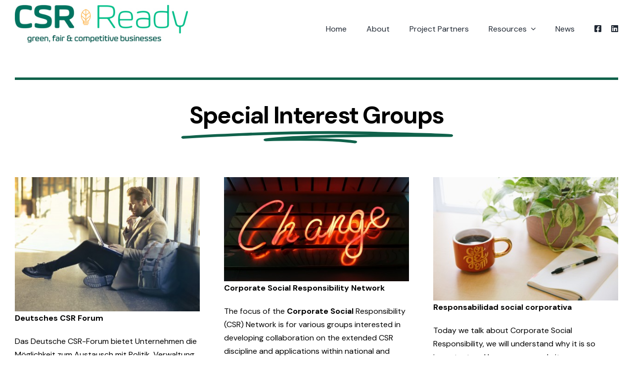

--- FILE ---
content_type: text/html; charset=UTF-8
request_url: https://www.csrready.eu/special-interest-groups/
body_size: 193713
content:
<!DOCTYPE html>
<html class="avada-html-layout-wide avada-html-header-position-top avada-is-100-percent-template" lang="en-GB" prefix="og: http://ogp.me/ns# fb: http://ogp.me/ns/fb#">
<head>
	<meta http-equiv="X-UA-Compatible" content="IE=edge" />
	<meta http-equiv="Content-Type" content="text/html; charset=utf-8"/>
	<meta name="viewport" content="width=device-width, initial-scale=1" />
	<meta name='robots' content='index, follow, max-image-preview:large, max-snippet:-1, max-video-preview:-1' />
<meta name="dlm-version" content="5.0.14">
	<!-- This site is optimized with the Yoast SEO plugin v19.4 - https://yoast.com/wordpress/plugins/seo/ -->
	<title>Special Interest Groups - CSR READY</title>
	<link rel="canonical" href="https://www.csrready.eu/special-interest-groups/" />
	<meta property="og:locale" content="en_GB" />
	<meta property="og:type" content="article" />
	<meta property="og:title" content="Special Interest Groups - CSR READY" />
	<meta property="og:url" content="https://www.csrready.eu/special-interest-groups/" />
	<meta property="og:site_name" content="CSR READY" />
	<meta property="article:modified_time" content="2023-10-26T11:18:12+00:00" />
	<meta name="twitter:card" content="summary_large_image" />
	<meta name="twitter:label1" content="Estimated reading time" />
	<meta name="twitter:data1" content="27 minutes" />
	<script type="application/ld+json" class="yoast-schema-graph">{"@context":"https://schema.org","@graph":[{"@type":"WebSite","@id":"https://www.csrready.eu/#website","url":"https://www.csrready.eu/","name":"CSR READY","description":"Helping SMEs to analyse the impact of Corporate Social Responsibility on their company and to implement concrete CSR actions.","potentialAction":[{"@type":"SearchAction","target":{"@type":"EntryPoint","urlTemplate":"https://www.csrready.eu/?s={search_term_string}"},"query-input":"required name=search_term_string"}],"inLanguage":"en-GB"},{"@type":"WebPage","@id":"https://www.csrready.eu/special-interest-groups/","url":"https://www.csrready.eu/special-interest-groups/","name":"Special Interest Groups - CSR READY","isPartOf":{"@id":"https://www.csrready.eu/#website"},"datePublished":"2023-04-13T19:55:25+00:00","dateModified":"2023-10-26T11:18:12+00:00","breadcrumb":{"@id":"https://www.csrready.eu/special-interest-groups/#breadcrumb"},"inLanguage":"en-GB","potentialAction":[{"@type":"ReadAction","target":["https://www.csrready.eu/special-interest-groups/"]}]},{"@type":"BreadcrumbList","@id":"https://www.csrready.eu/special-interest-groups/#breadcrumb","itemListElement":[{"@type":"ListItem","position":1,"name":"Home","item":"https://www.csrready.eu/"},{"@type":"ListItem","position":2,"name":"Special Interest Groups"}]}]}</script>
	<!-- / Yoast SEO plugin. -->


<link rel='dns-prefetch' href='//s.w.org' />
<link rel="alternate" type="application/rss+xml" title="CSR READY &raquo; Feed" href="https://www.csrready.eu/feed/" />
					<link rel="shortcut icon" href="https://www.csrready.eu/wp-content/uploads/2021/02/64.jpg" type="image/x-icon" />
		
					<!-- For iPhone -->
			<link rel="apple-touch-icon" href="https://www.csrready.eu/wp-content/uploads/2021/02/120.jpg">
		
					<!-- For iPhone Retina display -->
			<link rel="apple-touch-icon" sizes="180x180" href="https://www.csrready.eu/wp-content/uploads/2021/02/180.jpg">
		
					<!-- For iPad -->
			<link rel="apple-touch-icon" sizes="152x152" href="https://www.csrready.eu/wp-content/uploads/2021/02/152.jpg">
		
					<!-- For iPad Retina display -->
			<link rel="apple-touch-icon" sizes="167x167" href="https://www.csrready.eu/wp-content/uploads/2021/02/167.jpg">
		
		
		<meta property="og:title" content="Special Interest Groups"/>
		<meta property="og:type" content="article"/>
		<meta property="og:url" content="https://www.csrready.eu/special-interest-groups/"/>
		<meta property="og:site_name" content="CSR READY"/>
		<meta property="og:description" content="What&#039;s New        

Deutsches CSR Forum

Das Deutsche CSR-Forum bietet Unternehmen die Möglichkeit zum Austausch mit Politik, Verwaltung, Wissenschaft und gesellschaftlichen Organisationen. Für eine gemeinsame Gestaltung der Zukunft.  

Corporate Social Responsibility Network 

The focus of the Corporate Social Responsibility (CSR) Network is for various groups interested in"/>

									<meta property="og:image" content="https://www.csrready.eu/wp-content/uploads/2021/02/400-CSR-Ready-logo.jpg"/>
							<link rel='stylesheet' id='svg-flags-core-css-css'  href='https://www.csrready.eu/wp-content/plugins/svg-flags-lite/assets/flag-icon-css/css/flag-icon.min.css?ver=1648006664' type='text/css' media='all' />
<link rel='stylesheet' id='svg-flags-block-css-css'  href='https://www.csrready.eu/wp-content/plugins/svg-flags-lite/assets/css/block.styles.css?ver=https://www.csrready.eu/wp-content/plugins/svg-flags-lite/assets/css/block.styles.css' type='text/css' media='all' />
<link rel='stylesheet' id='rs-plugin-settings-css'  href='https://www.csrready.eu/wp-content/plugins/revslider/public/assets/css/rs6.css?ver=6.1.5' type='text/css' media='all' />
<style id='rs-plugin-settings-inline-css' type='text/css'>
#rs-demo-id {}
</style>
<link rel='stylesheet' id='svg-flags-plugin-css-css'  href='https://www.csrready.eu/wp-content/plugins/svg-flags-lite/assets/css/frontend.css?ver=1648006664' type='text/css' media='all' />
<!--[if IE]>
<link rel='stylesheet' id='avada-IE-css'  href='https://www.csrready.eu/wp-content/themes/Avada/assets/css/dynamic/ie.min.css?ver=7.2.1' type='text/css' media='all' />
<style id='avada-IE-inline-css' type='text/css'>
.avada-select-parent .select-arrow{background-color:#ffffff}
.select-arrow{background-color:#ffffff}
</style>
<![endif]-->
<link rel='stylesheet' id='wpforo-widgets-css'  href='https://www.csrready.eu/wp-content/plugins/wpforo/themes/2022/widgets.css?ver=2.1.9' type='text/css' media='all' />
<link rel='stylesheet' id='recent-posts-widget-with-thumbnails-public-style-css'  href='https://www.csrready.eu/wp-content/plugins/recent-posts-widget-with-thumbnails/public.css?ver=7.1.1' type='text/css' media='all' />
<link rel='stylesheet' id='fusion-dynamic-css-css'  href='https://www.csrready.eu/wp-content/uploads/fusion-styles/6e2f1f2438a2df41fb85a83253d3b0b5.min.css?ver=3.2.1' type='text/css' media='all' />
<link rel='stylesheet' id='wpforo-dynamic-style-css'  href='https://www.csrready.eu/wp-content/uploads/wpforo/assets/colors.css?ver=2.1.9.4b84df88bd2f5617fdeca24ab790e1cc' type='text/css' media='all' />
<script type='text/javascript' src='https://www.csrready.eu/wp-includes/js/jquery/jquery.min.js?ver=3.6.0' id='jquery-core-js'></script>
<script type='text/javascript' src='https://www.csrready.eu/wp-includes/js/jquery/jquery-migrate.min.js?ver=3.3.2' id='jquery-migrate-js'></script>
<script type='text/javascript' src='https://www.csrready.eu/wp-content/plugins/revslider/public/assets/js/revolution.tools.min.js?ver=6.0' id='tp-tools-js'></script>
<script type='text/javascript' src='https://www.csrready.eu/wp-content/plugins/revslider/public/assets/js/rs6.min.js?ver=6.1.5' id='revmin-js'></script>
<link rel="https://api.w.org/" href="https://www.csrready.eu/wp-json/" /><link rel="alternate" type="application/json" href="https://www.csrready.eu/wp-json/wp/v2/pages/4350" /><link rel="EditURI" type="application/rsd+xml" title="RSD" href="https://www.csrready.eu/xmlrpc.php?rsd" />
<link rel="wlwmanifest" type="application/wlwmanifest+xml" href="https://www.csrready.eu/wp-includes/wlwmanifest.xml" /> 
<meta name="generator" content="WordPress 5.8.12" />
<link rel='shortlink' href='https://www.csrready.eu/?p=4350' />
<link rel="alternate" type="application/json+oembed" href="https://www.csrready.eu/wp-json/oembed/1.0/embed?url=https%3A%2F%2Fwww.csrready.eu%2Fspecial-interest-groups%2F" />
<link rel="alternate" type="text/xml+oembed" href="https://www.csrready.eu/wp-json/oembed/1.0/embed?url=https%3A%2F%2Fwww.csrready.eu%2Fspecial-interest-groups%2F&#038;format=xml" />
<style type="text/css" id="css-fb-visibility">@media screen and (max-width: 640px){body:not(.fusion-builder-ui-wireframe) .fusion-no-small-visibility{display:none !important;}body:not(.fusion-builder-ui-wireframe) .sm-text-align-center{text-align:center !important;}body:not(.fusion-builder-ui-wireframe) .sm-text-align-left{text-align:left !important;}body:not(.fusion-builder-ui-wireframe) .sm-text-align-right{text-align:right !important;}body:not(.fusion-builder-ui-wireframe) .sm-mx-auto{margin-left:auto !important;margin-right:auto !important;}body:not(.fusion-builder-ui-wireframe) .sm-ml-auto{margin-left:auto !important;}body:not(.fusion-builder-ui-wireframe) .sm-mr-auto{margin-right:auto !important;}body:not(.fusion-builder-ui-wireframe) .fusion-absolute-position-small{position:absolute;top:auto;width:100%;}}@media screen and (min-width: 641px) and (max-width: 1024px){body:not(.fusion-builder-ui-wireframe) .fusion-no-medium-visibility{display:none !important;}body:not(.fusion-builder-ui-wireframe) .md-text-align-center{text-align:center !important;}body:not(.fusion-builder-ui-wireframe) .md-text-align-left{text-align:left !important;}body:not(.fusion-builder-ui-wireframe) .md-text-align-right{text-align:right !important;}body:not(.fusion-builder-ui-wireframe) .md-mx-auto{margin-left:auto !important;margin-right:auto !important;}body:not(.fusion-builder-ui-wireframe) .md-ml-auto{margin-left:auto !important;}body:not(.fusion-builder-ui-wireframe) .md-mr-auto{margin-right:auto !important;}body:not(.fusion-builder-ui-wireframe) .fusion-absolute-position-medium{position:absolute;top:auto;width:100%;}}@media screen and (min-width: 1025px){body:not(.fusion-builder-ui-wireframe) .fusion-no-large-visibility{display:none !important;}body:not(.fusion-builder-ui-wireframe) .lg-text-align-center{text-align:center !important;}body:not(.fusion-builder-ui-wireframe) .lg-text-align-left{text-align:left !important;}body:not(.fusion-builder-ui-wireframe) .lg-text-align-right{text-align:right !important;}body:not(.fusion-builder-ui-wireframe) .lg-mx-auto{margin-left:auto !important;margin-right:auto !important;}body:not(.fusion-builder-ui-wireframe) .lg-ml-auto{margin-left:auto !important;}body:not(.fusion-builder-ui-wireframe) .lg-mr-auto{margin-right:auto !important;}body:not(.fusion-builder-ui-wireframe) .fusion-absolute-position-large{position:absolute;top:auto;width:100%;}}</style><meta name="generator" content="Powered by Slider Revolution 6.1.5 - responsive, Mobile-Friendly Slider Plugin for WordPress with comfortable drag and drop interface." />
<script type="text/javascript">function setREVStartSize(t){try{var h,e=document.getElementById(t.c).parentNode.offsetWidth;if(e=0===e||isNaN(e)?window.innerWidth:e,t.tabw=void 0===t.tabw?0:parseInt(t.tabw),t.thumbw=void 0===t.thumbw?0:parseInt(t.thumbw),t.tabh=void 0===t.tabh?0:parseInt(t.tabh),t.thumbh=void 0===t.thumbh?0:parseInt(t.thumbh),t.tabhide=void 0===t.tabhide?0:parseInt(t.tabhide),t.thumbhide=void 0===t.thumbhide?0:parseInt(t.thumbhide),t.mh=void 0===t.mh||""==t.mh||"auto"===t.mh?0:parseInt(t.mh,0),"fullscreen"===t.layout||"fullscreen"===t.l)h=Math.max(t.mh,window.innerHeight);else{for(var i in t.gw=Array.isArray(t.gw)?t.gw:[t.gw],t.rl)void 0!==t.gw[i]&&0!==t.gw[i]||(t.gw[i]=t.gw[i-1]);for(var i in t.gh=void 0===t.el||""===t.el||Array.isArray(t.el)&&0==t.el.length?t.gh:t.el,t.gh=Array.isArray(t.gh)?t.gh:[t.gh],t.rl)void 0!==t.gh[i]&&0!==t.gh[i]||(t.gh[i]=t.gh[i-1]);var r,a=new Array(t.rl.length),n=0;for(var i in t.tabw=t.tabhide>=e?0:t.tabw,t.thumbw=t.thumbhide>=e?0:t.thumbw,t.tabh=t.tabhide>=e?0:t.tabh,t.thumbh=t.thumbhide>=e?0:t.thumbh,t.rl)a[i]=t.rl[i]<window.innerWidth?0:t.rl[i];for(var i in r=a[0],a)r>a[i]&&0<a[i]&&(r=a[i],n=i);var d=e>t.gw[n]+t.tabw+t.thumbw?1:(e-(t.tabw+t.thumbw))/t.gw[n];h=t.gh[n]*d+(t.tabh+t.thumbh)}void 0===window.rs_init_css&&(window.rs_init_css=document.head.appendChild(document.createElement("style"))),document.getElementById(t.c).height=h,window.rs_init_css.innerHTML+="#"+t.c+"_wrapper { height: "+h+"px }"}catch(t){console.log("Failure at Presize of Slider:"+t)}};</script>
		<style type="text/css" id="wp-custom-css">
			
span.wpforo-last-topic-date, span.wpf-post-date, .author-joined, span.wpf-last-post-by {
    display: none !important;
}
.wpforo-last-post-user a {
    font-size: 14px !important;
}
.wpforo-last-post-user {
    font-size: 0 !important;
}
.wpf-post-info-forum + div {
    display: none;
}
.green-bg label, .green-bg .gfield_label {
    color: #FFF;
}
.gform_wrapper.gravity-theme .gfield textarea.large {
    height: 150px;
}
.green-bg input.gform_button {
    background: #FFF;
    color: #000;
}
.green-bg input, .green-bg textarea {
    color: #333 !important;
}

li#menu-item-4602 {
    margin-right: 0px;
}

		</style>
				<script type="text/javascript">
			var doc = document.documentElement;
			doc.setAttribute( 'data-useragent', navigator.userAgent );
		</script>
		
	</head>

<body data-rsssl=1 class="page-template page-template-100-width page-template-100-width-php page page-id-4350 wpf-default wpft- wpf-guest wpfu-group-4 wpf-theme-2022 wpf-is_standalone-0 wpf-boardid-0 is_wpforo_page-0 is_wpforo_url-0 is_wpforo_shortcode_page-0 fusion-image-hovers fusion-pagination-sizing fusion-button_size-large fusion-button_type-flat fusion-button_span-no avada-image-rollover-circle-yes avada-image-rollover-yes avada-image-rollover-direction-top fusion-body ltr no-tablet-sticky-header no-mobile-sticky-header no-mobile-slidingbar no-mobile-totop avada-has-rev-slider-styles fusion-disable-outline fusion-sub-menu-fade mobile-logo-pos-left layout-wide-mode avada-has-boxed-modal-shadow-none layout-scroll-offset-full avada-has-zero-margin-offset-top fusion-top-header menu-text-align-center mobile-menu-design-flyout fusion-show-pagination-text fusion-header-layout-v1 avada-responsive avada-footer-fx-none avada-menu-highlight-style-textcolor fusion-search-form-classic fusion-main-menu-search-dropdown fusion-avatar-square avada-dropdown-styles avada-blog-layout-grid avada-blog-archive-layout-large avada-header-shadow-no avada-menu-icon-position-left avada-has-megamenu-shadow avada-has-breadcrumb-mobile-hidden avada-has-titlebar-hide avada-has-pagination-padding avada-flyout-menu-direction-fade avada-ec-views-v1" >
		<a class="skip-link screen-reader-text" href="#content">Skip to content</a>

	<div id="boxed-wrapper">
		<div class="fusion-sides-frame"></div>
		<div id="wrapper" class="fusion-wrapper">
			<div id="home" style="position:relative;top:-1px;"></div>
							<section class="fusion-tb-header"><div class="fusion-fullwidth fullwidth-box fusion-builder-row-1 fusion-flex-container nonhundred-percent-fullwidth non-hundred-percent-height-scrolling fusion-no-small-visibility fusion-no-medium-visibility fusion-custom-z-index" style="background-color: rgba(255,255,255,0);background-position: center center;background-repeat: no-repeat;border-width: 0px 0px 0px 0px;border-color:#eae9e9;border-style:solid;" ><div class="fusion-builder-row fusion-row fusion-flex-align-items-center" style="max-width:1372.8px;margin-left: calc(-4% / 2 );margin-right: calc(-4% / 2 );"><div class="fusion-layout-column fusion_builder_column fusion-builder-column-0 fusion_builder_column_2_5 2_5 fusion-flex-column"><div class="fusion-column-wrapper fusion-flex-justify-content-center fusion-content-layout-column" style="background-position:left top;background-repeat:no-repeat;-webkit-background-size:cover;-moz-background-size:cover;-o-background-size:cover;background-size:cover;padding: 0px 0px 0px 0px;"><div style="text-align:left;"><span class=" has-fusion-standard-logo has-fusion-sticky-logo has-fusion-mobile-logo fusion-imageframe imageframe-none imageframe-1 hover-type-none" style="width:100%;max-width:350px;"><a class="fusion-no-lightbox" href="https://www.csrready.eu/" target="_self"><img src="https://www.csrready.eu/wp-content/uploads/2021/02/400-CSR-Ready-logo.jpg" srcset="https://www.csrready.eu/wp-content/uploads/2021/02/400-CSR-Ready-logo.jpg 1x, https://www.csrready.eu/wp-content/uploads/2021/02/800-CSR-Ready-logo.jpg 2x" style="max-height:87px;height:auto;" retina_url="https://www.csrready.eu/wp-content/uploads/2021/02/800-CSR-Ready-logo.jpg" width="400" height="87" class="img-responsive fusion-standard-logo" alt="CSR READY Logo" /><img src="https://www.csrready.eu/wp-content/uploads/2021/02/350-CSR-Ready-logo.jpg" srcset="https://www.csrready.eu/wp-content/uploads/2021/02/350-CSR-Ready-logo.jpg 1x, 2x" style="max-height:76px;height:auto;" width="350" height="76" class="fusion-sticky-logo" alt="CSR READY Logo" /><img src="https://www.csrready.eu/wp-content/uploads/2021/02/350-CSR-Ready-logo.jpg" srcset="https://www.csrready.eu/wp-content/uploads/2021/02/350-CSR-Ready-logo.jpg 1x, 2x" style="max-height:76px;height:auto;" width="350" height="76" class="fusion-mobile-logo" alt="CSR READY Logo" /></a></span><style>@media screen and (max-width: 640px) {
				  .fusion-imageframe.has-fusion-mobile-logo img.fusion-sticky-logo,
				  .fusion-imageframe.has-fusion-mobile-logo img.fusion-standard-logo {
				    display: none !important;
				  }
				  .fusion-imageframe.has-fusion-mobile-logo img.fusion-mobile-logo {
				    display: inline-block !important;
				  }
				} </style></div></div></div><style type="text/css">.fusion-body .fusion-builder-column-0{width:40% !important;margin-top : 0px;margin-bottom : 20px;}.fusion-builder-column-0 > .fusion-column-wrapper {padding-top : 0px !important;padding-right : 0px !important;margin-right : 4.8%;padding-bottom : 0px !important;padding-left : 0px !important;margin-left : 4.8%;}@media only screen and (max-width:1024px) {.fusion-body .fusion-builder-column-0{width:100% !important;order : 0;}.fusion-builder-column-0 > .fusion-column-wrapper {margin-right : 1.92%;margin-left : 1.92%;}}@media only screen and (max-width:640px) {.fusion-body .fusion-builder-column-0{width:100% !important;order : 0;}.fusion-builder-column-0 > .fusion-column-wrapper {margin-right : 1.92%;margin-left : 1.92%;}}</style><div class="fusion-layout-column fusion_builder_column fusion-builder-column-1 fusion_builder_column_3_5 3_5 fusion-flex-column"><div class="fusion-column-wrapper fusion-flex-justify-content-center fusion-content-layout-column" style="background-position:left top;background-repeat:no-repeat;-webkit-background-size:cover;-moz-background-size:cover;-o-background-size:cover;background-size:cover;padding: 0px 0px 0px 0px;"><nav class="fusion-menu-element-wrapper direction-row mode-dropdown expand-method-hover submenu-mode-dropdown mobile-mode-collapse-to-button mobile-size-full-absolute icons-position-bottom dropdown-carets-yes has-active-border-bottom-no has-active-border-left-no has-active-border-right-no mobile-trigger-fullwidth-off mobile-indent-on mobile-justify-left main-justify-left loading expand-right submenu-transition-fade" aria-label="Menu" data-breakpoint="1024" data-count="0" data-transition-type="fade" data-transition-time="300"><button type="button" class="avada-menu-mobile-menu-trigger no-text" onClick="fusionNavClickExpandBtn(this);" aria-expanded="false"><span class="inner"><span class="collapsed-nav-text"><span class="screen-reader-text">Toggle Navigation</span></span><span class="collapsed-nav-icon"><span class="collapsed-nav-icon-open fa-bars fas"></span><span class="collapsed-nav-icon-close fa-times fas"></span></span></span></button><style>.fusion-body .fusion-menu-element-wrapper[data-count="0"] .fusion-menu-element-list{justify-content:flex-end;align-items:center;font-family:inherit;font-weight:400;}.fusion-body .fusion-menu-element-wrapper[data-count="0"] [class*="fusion-icon-"],.fusion-body .fusion-menu-element-wrapper[data-count="0"] [class^="fusion-icon-"]{font-family:inherit !important;}.fusion-body .fusion-menu-element-wrapper[data-count="0"] .fusion-menu-element-list > li{margin-left:calc(40px / 2);margin-right:calc(40px / 2);}.fusion-body .fusion-menu-element-wrapper[data-count="0"]:not(.collapse-enabled) .fusion-menu-element-list > li:not(.fusion-menu-item-button):not(.custom-menu-search-overlay):focus-within > a{color:#10624b !important;}.fusion-body .fusion-menu-element-wrapper[data-count="0"]:not(.collapse-enabled) .fusion-menu-element-list > li:not(.fusion-menu-item-button):not(.custom-menu-search-overlay):hover > a,.fusion-body .fusion-menu-element-wrapper[data-count="0"]:not(.collapse-enabled) .fusion-menu-element-list > li:not(.fusion-menu-item-button).hover > a,.fusion-body .fusion-menu-element-wrapper[data-count="0"]:not(.collapse-enabled) .fusion-menu-element-list > li:not(.fusion-menu-item-button):not(.custom-menu-search-overlay):focus > a,.fusion-body .fusion-menu-element-wrapper[data-count="0"]:not(.collapse-enabled) .fusion-menu-element-list > li:not(.fusion-menu-item-button):not(.custom-menu-search-overlay):active > a,.fusion-body .fusion-menu-element-wrapper[data-count="0"]:not(.collapse-enabled) .fusion-menu-element-list > li:not(.fusion-menu-item-button).current-menu-item > a{color:#10624b !important;}.fusion-body .fusion-menu-element-wrapper[data-count="0"]:not(.collapse-enabled) .fusion-menu-element-list > li:not(.fusion-menu-item-button).current-menu-ancestor > a{color:#10624b !important;}.fusion-body .fusion-menu-element-wrapper[data-count="0"]:not(.collapse-enabled) .fusion-menu-element-list > li:not(.fusion-menu-item-button).current-menu-parent > a{color:#10624b !important;}.fusion-body .fusion-menu-element-wrapper[data-count="0"]:not(.collapse-enabled) .fusion-menu-element-list > li:not(.fusion-menu-item-button).expanded > a{color:#10624b !important;}.fusion-body .fusion-menu-element-wrapper[data-count="0"]:not(.collapse-enabled) .fusion-menu-element-list > li:not(.fusion-menu-item-button):hover > .fusion-open-nav-submenu{color:#10624b !important;}.fusion-body .fusion-menu-element-wrapper[data-count="0"]:not(.collapse-enabled) .fusion-menu-element-list > li:not(.fusion-menu-item-button).hover > .fusion-open-nav-submenu{color:#10624b !important;}.fusion-body .fusion-menu-element-wrapper[data-count="0"]:not(.collapse-enabled) .fusion-menu-element-list > li:not(.fusion-menu-item-button):focus > .fusion-open-nav-submenu{color:#10624b !important;}.fusion-body .fusion-menu-element-wrapper[data-count="0"]:not(.collapse-enabled) .fusion-menu-element-list > li:not(.fusion-menu-item-button):active > .fusion-open-nav-submenu{color:#10624b !important;}.fusion-body .fusion-menu-element-wrapper[data-count="0"]:not(.collapse-enabled) .fusion-menu-element-list > li:not(.fusion-menu-item-button):focus-within > .fusion-open-nav-submenu{color:#10624b !important;}.fusion-body .fusion-menu-element-wrapper[data-count="0"]:not(.collapse-enabled) .fusion-menu-element-list > li:not(.fusion-menu-item-button).current-menu-item > .fusion-open-nav-submenu{color:#10624b !important;}.fusion-body .fusion-menu-element-wrapper[data-count="0"]:not(.collapse-enabled) .fusion-menu-element-list > li:not(.fusion-menu-item-button).current-menu-ancestor > .fusion-open-nav-submenu{color:#10624b !important;}.fusion-body .fusion-menu-element-wrapper[data-count="0"]:not(.collapse-enabled) .fusion-menu-element-list > li:not(.fusion-menu-item-button).current-menu-parent > .fusion-open-nav-submenu{color:#10624b !important;}.fusion-body .fusion-menu-element-wrapper[data-count="0"]:not(.collapse-enabled) .fusion-menu-element-list > li:not(.fusion-menu-item-button).expanded > .fusion-open-nav-submenu{color:#10624b !important;}.fusion-body .fusion-menu-element-wrapper[data-count="0"]:not(.collapse-enabled) .fusion-menu-element-list > li.menu-item:focus-within > a .fusion-megamenu-icon{color:#10624b;}.fusion-body .fusion-menu-element-wrapper[data-count="0"]:not(.collapse-enabled) .fusion-menu-element-list > li.menu-item:hover > a .fusion-megamenu-icon,.fusion-body .fusion-menu-element-wrapper[data-count="0"]:not(.collapse-enabled) .fusion-menu-element-list > li.menu-item.hover > a .fusion-megamenu-icon,.fusion-body .fusion-menu-element-wrapper[data-count="0"]:not(.collapse-enabled) .fusion-menu-element-list > li.menu-item:focus > a .fusion-megamenu-icon,.fusion-body .fusion-menu-element-wrapper[data-count="0"]:not(.collapse-enabled) .fusion-menu-element-list > li.menu-item:active > a .fusion-megamenu-icon,.fusion-body .fusion-menu-element-wrapper[data-count="0"]:not(.collapse-enabled) .fusion-menu-element-list > li.menu-item.current-menu-item > a .fusion-megamenu-icon{color:#10624b;}.fusion-body .fusion-menu-element-wrapper[data-count="0"]:not(.collapse-enabled) .fusion-menu-element-list > li.menu-item.current-menu-ancestor > a .fusion-megamenu-icon{color:#10624b;}.fusion-body .fusion-menu-element-wrapper[data-count="0"]:not(.collapse-enabled) .fusion-menu-element-list > li.menu-item.current-menu-parent > a .fusion-megamenu-icon{color:#10624b;}.fusion-body .fusion-menu-element-wrapper[data-count="0"]:not(.collapse-enabled) .fusion-menu-element-list > li.menu-item.expanded > a .fusion-megamenu-icon{color:#10624b;}.fusion-body .fusion-menu-element-wrapper[data-count="0"] .custom-menu-search-dropdown:hover .fusion-main-menu-icon{color:#10624b !important;}.fusion-body .fusion-menu-element-wrapper[data-count="0"] .custom-menu-search-overlay:hover .fusion-menu-icon-search.trigger-overlay{color:#10624b !important;}.fusion-body .fusion-menu-element-wrapper[data-count="0"] .custom-menu-search-overlay:hover ~ .fusion-overlay-search{color:#10624b !important;}.fusion-body .fusion-menu-element-wrapper[data-count="0"] > .avada-menu-mobile-menu-trigger,.fusion-body .fusion-menu-element-wrapper[data-count="0"] .fusion-megamenu-wrapper .fusion-megamenu-holder .fusion-megamenu .fusion-megamenu-submenu .fusion-megamenu-title,.fusion-body .fusion-menu-element-wrapper[data-count="0"] .fusion-menu-element-list .sub-menu > li,.fusion-body .fusion-menu-element-wrapper[data-count="0"] .fusion-menu-element-list .sub-menu li a,.fusion-body .fusion-menu-element-wrapper[data-count="0"].collapse-enabled,.fusion-body .fusion-menu-element-wrapper[data-count="0"].collapse-enabled ul li > a,.fusion-body .fusion-menu-element-wrapper[data-count="0"].collapse-enabled ul li > a .fusion-button,.fusion-body .fusion-menu-element-wrapper[data-count="0"].collapse-enabled .fusion-megamenu-wrapper .fusion-megamenu-holder .fusion-megamenu-submenu .fusion-megamenu-title a{font-family:inherit;font-weight:400;}</style><ul id="menu-classic-main-menu" class="fusion-menu fusion-custom-menu fusion-menu-element-list"><li  id="menu-item-3796"  class="menu-item menu-item-type-post_type menu-item-object-page menu-item-home menu-item-3796"  data-item-id="3796"><span class="background-default transition-fade"></span><span class="background-active transition-fade"></span><a  href="https://www.csrready.eu/" class="fusion-background-highlight"><span class="menu-text">Home</span></a></li><li  id="menu-item-1708"  class="menu-item menu-item-type-post_type menu-item-object-page menu-item-1708"  data-item-id="1708"><span class="background-default transition-fade"></span><span class="background-active transition-fade"></span><a  href="https://www.csrready.eu/about/" class="fusion-background-highlight"><span class="menu-text">About</span></a></li><li  id="menu-item-3358"  class="menu-item menu-item-type-post_type menu-item-object-page menu-item-3358"  data-item-id="3358"><span class="background-default transition-fade"></span><span class="background-active transition-fade"></span><a  href="https://www.csrready.eu/project-partners/" class="fusion-background-highlight"><span class="menu-text">Project Partners</span></a></li><li  id="menu-item-4535"  class="menu-item menu-item-type-custom menu-item-object-custom menu-item-has-children menu-item-4535 fusion-megamenu-menu "  data-item-id="4535"><span class="background-default transition-fade"></span><span class="background-active transition-fade"></span><a  href="#" class="fusion-background-highlight"><span class="menu-text">Resources</span><span class="fusion-open-nav-submenu"></span></a><button type="button" aria-label="Open submenu of Resources" aria-expanded="false" class="fusion-open-nav-submenu fusion-open-nav-submenu-on-click" onclick="fusionNavClickExpandSubmenuBtn(this);"></button><div class="fusion-megamenu-wrapper fusion-columns-4 columns-per-row-4 columns-7 col-span-12 fusion-megamenu-fullwidth fusion-megamenu-width-site-width"><div class="row"><div class="fusion-megamenu-holder" style="width:1320px;" data-width="1320px"><ul class="fusion-megamenu fusion-megamenu-border"><li  id="menu-item-4111"  class="menu-item menu-item-type-custom menu-item-object-custom menu-item-has-children menu-item-4111 fusion-megamenu-submenu fusion-megamenu-columns-4 col-lg-3 col-md-3 col-sm-3" ><span class="background-default transition-fade"></span><span class="background-active transition-fade"></span><div class='fusion-megamenu-title'><span>CSR Framework</span></div><ul class="sub-menu"><li  id="menu-item-4110"  class="menu-item menu-item-type-post_type menu-item-object-page menu-item-4110" ><span class="background-default transition-fade"></span><span class="background-active transition-fade"></span><a  href="https://www.csrready.eu/framework-en/" class="fusion-background-highlight"><span><span class="fusion-megamenu-bullet"></span>CSR Framework EN</span></a></li><li  id="menu-item-4130"  class="menu-item menu-item-type-post_type menu-item-object-page menu-item-4130" ><span class="background-default transition-fade"></span><span class="background-active transition-fade"></span><a  href="https://www.csrready.eu/csr-framework-es/" class="fusion-background-highlight"><span><span class="fusion-megamenu-bullet"></span>CSR Framework ES</span></a></li><li  id="menu-item-4131"  class="menu-item menu-item-type-post_type menu-item-object-page menu-item-4131" ><span class="background-default transition-fade"></span><span class="background-active transition-fade"></span><a  href="https://www.csrready.eu/csr-framework-de/" class="fusion-background-highlight"><span><span class="fusion-megamenu-bullet"></span>CSR Framework DE</span></a></li><li  id="menu-item-4140"  class="menu-item menu-item-type-post_type menu-item-object-page menu-item-4140" ><span class="background-default transition-fade"></span><span class="background-active transition-fade"></span><a  href="https://www.csrready.eu/csr-framework-nl/" class="fusion-background-highlight"><span><span class="fusion-megamenu-bullet"></span>CSR Framework NL</span></a></li></ul></li><li  id="menu-item-4366"  class="menu-item menu-item-type-custom menu-item-object-custom menu-item-has-children menu-item-4366 fusion-megamenu-submenu fusion-megamenu-columns-4 col-lg-3 col-md-3 col-sm-3" ><span class="background-default transition-fade"></span><span class="background-active transition-fade"></span><div class='fusion-megamenu-title'><span>CSR Ready Scorecard</span></div><ul class="sub-menu"><li  id="menu-item-4367"  class="menu-item menu-item-type-post_type menu-item-object-page menu-item-4367" ><span class="background-default transition-fade"></span><span class="background-active transition-fade"></span><a  href="https://www.csrready.eu/csr-ready-scorecard-en/" class="fusion-background-highlight"><span><span class="fusion-megamenu-bullet"></span>CSR Ready Scorecard EN</span></a></li><li  id="menu-item-4393"  class="menu-item menu-item-type-post_type menu-item-object-page menu-item-4393" ><span class="background-default transition-fade"></span><span class="background-active transition-fade"></span><a  href="https://www.csrready.eu/csr-ready-scorecard-es/" class="fusion-background-highlight"><span><span class="fusion-megamenu-bullet"></span>CSR Ready Scorecard ES</span></a></li><li  id="menu-item-4394"  class="menu-item menu-item-type-post_type menu-item-object-page menu-item-4394" ><span class="background-default transition-fade"></span><span class="background-active transition-fade"></span><a  href="https://www.csrready.eu/csr-ready-scorecard-de/" class="fusion-background-highlight"><span><span class="fusion-megamenu-bullet"></span>CSR Ready Scorecard DE</span></a></li><li  id="menu-item-4395"  class="menu-item menu-item-type-post_type menu-item-object-page menu-item-4395" ><span class="background-default transition-fade"></span><span class="background-active transition-fade"></span><a  href="https://www.csrready.eu/csr-ready-scorecard-nl/" class="fusion-background-highlight"><span><span class="fusion-megamenu-bullet"></span>CSR Ready Scorecard NL</span></a></li></ul></li><li  id="menu-item-3978"  class="menu-item menu-item-type-custom menu-item-object-custom menu-item-has-children menu-item-3978 fusion-megamenu-submenu fusion-megamenu-columns-4 col-lg-3 col-md-3 col-sm-3" ><span class="background-default transition-fade"></span><span class="background-active transition-fade"></span><div class='fusion-megamenu-title'><span>Newsletters</span></div><ul class="sub-menu"><li  id="menu-item-3977"  class="menu-item menu-item-type-post_type menu-item-object-page menu-item-3977" ><span class="background-default transition-fade"></span><span class="background-active transition-fade"></span><a  href="https://www.csrready.eu/newsletter-1/" class="fusion-background-highlight"><span><span class="fusion-megamenu-bullet"></span>Newsletter 1</span></a></li><li  id="menu-item-4070"  class="menu-item menu-item-type-post_type menu-item-object-page menu-item-4070" ><span class="background-default transition-fade"></span><span class="background-active transition-fade"></span><a  href="https://www.csrready.eu/newsletter-2/" class="fusion-background-highlight"><span><span class="fusion-megamenu-bullet"></span>Newsletter 2</span></a></li><li  id="menu-item-4095"  class="menu-item menu-item-type-post_type menu-item-object-page menu-item-4095" ><span class="background-default transition-fade"></span><span class="background-active transition-fade"></span><a  href="https://www.csrready.eu/newsletter-3/" class="fusion-background-highlight"><span><span class="fusion-megamenu-bullet"></span>Newsletter 3</span></a></li><li  id="menu-item-4160"  class="menu-item menu-item-type-post_type menu-item-object-page menu-item-4160" ><span class="background-default transition-fade"></span><span class="background-active transition-fade"></span><a  href="https://www.csrready.eu/newsletter-4/" class="fusion-background-highlight"><span><span class="fusion-megamenu-bullet"></span>Newsletter 4</span></a></li><li  id="menu-item-4638"  class="menu-item menu-item-type-post_type menu-item-object-page menu-item-4638" ><span class="background-default transition-fade"></span><span class="background-active transition-fade"></span><a  href="https://www.csrready.eu/newsletter-5/" class="fusion-background-highlight"><span><span class="fusion-megamenu-bullet"></span>Newsletter 5</span></a></li><li  id="menu-item-5248"  class="menu-item menu-item-type-post_type menu-item-object-page menu-item-5248" ><span class="background-default transition-fade"></span><span class="background-active transition-fade"></span><a  href="https://www.csrready.eu/newsletter-6/" class="fusion-background-highlight"><span><span class="fusion-megamenu-bullet"></span>Newsletter 6</span></a></li><li  id="menu-item-5192"  class="menu-item menu-item-type-post_type menu-item-object-page menu-item-5192" ><span class="background-default transition-fade"></span><span class="background-active transition-fade"></span><a  href="https://www.csrready.eu/all-newsletters/" class="fusion-background-highlight"><span><span class="fusion-megamenu-bullet"></span>All Newsletters</span></a></li><li  id="menu-item-4163"  class="menu-item menu-item-type-custom menu-item-object-custom menu-item-4163" ><span class="background-default transition-fade"></span><span class="background-active transition-fade"></span><a  href="https://www.csrready.eu/wp-content/uploads/2022/12/CSR-Footprint-Strategy_final.pdf" class="fusion-background-highlight"><span><span class="fusion-megamenu-bullet"></span>Footprint Strategy</span></a></li></ul></li><li  id="menu-item-4186"  class="menu-item menu-item-type-custom menu-item-object-custom menu-item-has-children menu-item-4186 fusion-megamenu-submenu fusion-megamenu-columns-4 col-lg-3 col-md-3 col-sm-3" ><span class="background-default transition-fade"></span><span class="background-active transition-fade"></span><div class='fusion-megamenu-title'><span>Knowledge Platform</span></div><ul class="sub-menu"><li  id="menu-item-4185"  class="menu-item menu-item-type-post_type menu-item-object-page menu-item-4185" ><span class="background-default transition-fade"></span><span class="background-active transition-fade"></span><a  href="https://www.csrready.eu/knowledge-platform/" class="fusion-background-highlight"><span><span class="fusion-megamenu-bullet"></span>Knowledge Platform EN</span></a></li><li  id="menu-item-5055"  class="menu-item menu-item-type-post_type menu-item-object-page menu-item-5055" ><span class="background-default transition-fade"></span><span class="background-active transition-fade"></span><a  href="https://www.csrready.eu/knowledge-platform-es/" class="fusion-background-highlight"><span><span class="fusion-megamenu-bullet"></span>Knowledge Platform ES</span></a></li><li  id="menu-item-5056"  class="menu-item menu-item-type-post_type menu-item-object-page menu-item-5056" ><span class="background-default transition-fade"></span><span class="background-active transition-fade"></span><a  href="https://www.csrready.eu/knowledge-platform-de/" class="fusion-background-highlight"><span><span class="fusion-megamenu-bullet"></span>Knowledge Platform DE</span></a></li><li  id="menu-item-5057"  class="menu-item menu-item-type-post_type menu-item-object-page menu-item-5057" ><span class="background-default transition-fade"></span><span class="background-active transition-fade"></span><a  href="https://www.csrready.eu/knowledge-platform-nl/" class="fusion-background-highlight"><span><span class="fusion-megamenu-bullet"></span>Knowledge Platform NL</span></a></li></ul></li></ul><ul class="fusion-megamenu fusion-megamenu-row-2 fusion-megamenu-row-columns-3"><li  id="menu-item-4244"  class="menu-item menu-item-type-custom menu-item-object-custom menu-item-has-children menu-item-4244 fusion-megamenu-submenu fusion-megamenu-columns-3 col-lg-4 col-md-4 col-sm-4" ><span class="background-default transition-fade"></span><span class="background-active transition-fade"></span><div class='fusion-megamenu-title'><span>VET Training Package</span></div><ul class="sub-menu"><li  id="menu-item-4243"  class="menu-item menu-item-type-post_type menu-item-object-page menu-item-4243" ><span class="background-default transition-fade"></span><span class="background-active transition-fade"></span><a  href="https://www.csrready.eu/vet-training-package/" class="fusion-background-highlight"><span><span class="fusion-megamenu-bullet"></span>VET Training Package EN</span></a></li><li  id="menu-item-4983"  class="menu-item menu-item-type-post_type menu-item-object-page menu-item-4983" ><span class="background-default transition-fade"></span><span class="background-active transition-fade"></span><a  href="https://www.csrready.eu/vet-training-package-es/" class="fusion-background-highlight"><span><span class="fusion-megamenu-bullet"></span>VET Training Package ES</span></a></li><li  id="menu-item-4917"  class="menu-item menu-item-type-post_type menu-item-object-page menu-item-4917" ><span class="background-default transition-fade"></span><span class="background-active transition-fade"></span><a  href="https://www.csrready.eu/vet-training-package-de/" class="fusion-background-highlight"><span><span class="fusion-megamenu-bullet"></span>VET Training Package DE</span></a></li><li  id="menu-item-5048"  class="menu-item menu-item-type-post_type menu-item-object-page menu-item-5048" ><span class="background-default transition-fade"></span><span class="background-active transition-fade"></span><a  href="https://www.csrready.eu/vet-training-package-nl/" class="fusion-background-highlight"><span><span class="fusion-megamenu-bullet"></span>VET Training Package NL</span></a></li></ul></li><li  id="menu-item-4802"  class="menu-item menu-item-type-custom menu-item-object-custom menu-item-has-children menu-item-4802 fusion-megamenu-submenu fusion-megamenu-columns-3 col-lg-4 col-md-4 col-sm-4" ><span class="background-default transition-fade"></span><span class="background-active transition-fade"></span><div class='fusion-megamenu-title'><span>Online Course</span></div><ul class="sub-menu"><li  id="menu-item-4801"  class="menu-item menu-item-type-post_type menu-item-object-page menu-item-4801" ><span class="background-default transition-fade"></span><span class="background-active transition-fade"></span><a  href="https://www.csrready.eu/online-course/" class="fusion-background-highlight"><span><span class="fusion-megamenu-bullet"></span>Online Course EN</span></a></li><li  id="menu-item-4799"  class="menu-item menu-item-type-post_type menu-item-object-page menu-item-4799" ><span class="background-default transition-fade"></span><span class="background-active transition-fade"></span><a  href="https://www.csrready.eu/online-course-es/" class="fusion-background-highlight"><span><span class="fusion-megamenu-bullet"></span>Online Course ES</span></a></li><li  id="menu-item-4798"  class="menu-item menu-item-type-post_type menu-item-object-page menu-item-4798" ><span class="background-default transition-fade"></span><span class="background-active transition-fade"></span><a  href="https://www.csrready.eu/online-course-de/" class="fusion-background-highlight"><span><span class="fusion-megamenu-bullet"></span>Online Course DE</span></a></li><li  id="menu-item-4800"  class="menu-item menu-item-type-post_type menu-item-object-page menu-item-4800" ><span class="background-default transition-fade"></span><span class="background-active transition-fade"></span><a  href="https://www.csrready.eu/online-course-nl/" class="fusion-background-highlight"><span><span class="fusion-megamenu-bullet"></span>Online Course NL</span></a></li></ul></li><li  id="menu-item-5066"  class="menu-item menu-item-type-custom menu-item-object-custom menu-item-has-children menu-item-5066 fusion-megamenu-submenu fusion-megamenu-columns-3 col-lg-4 col-md-4 col-sm-4" ><span class="background-default transition-fade"></span><span class="background-active transition-fade"></span><div class='fusion-megamenu-title'><span>Case Studies</span></div><ul class="sub-menu"><li  id="menu-item-5065"  class="menu-item menu-item-type-post_type menu-item-object-page menu-item-5065" ><span class="background-default transition-fade"></span><span class="background-active transition-fade"></span><a  href="https://www.csrready.eu/case-studies/" class="fusion-background-highlight"><span><span class="fusion-megamenu-bullet"></span>Case Studies EN</span></a></li><li  id="menu-item-5063"  class="menu-item menu-item-type-post_type menu-item-object-page menu-item-5063" ><span class="background-default transition-fade"></span><span class="background-active transition-fade"></span><a  href="https://www.csrready.eu/case-studies-es/" class="fusion-background-highlight"><span><span class="fusion-megamenu-bullet"></span>Case Studies ES</span></a></li><li  id="menu-item-5064"  class="menu-item menu-item-type-post_type menu-item-object-page menu-item-5064" ><span class="background-default transition-fade"></span><span class="background-active transition-fade"></span><a  href="https://www.csrready.eu/case-studies-de/" class="fusion-background-highlight"><span><span class="fusion-megamenu-bullet"></span>Case Studies DE</span></a></li><li  id="menu-item-5062"  class="menu-item menu-item-type-post_type menu-item-object-page menu-item-5062" ><span class="background-default transition-fade"></span><span class="background-active transition-fade"></span><a  href="https://www.csrready.eu/case-studies-nl/" class="fusion-background-highlight"><span><span class="fusion-megamenu-bullet"></span>Case Studies NL</span></a></li></ul></li></ul></div><div style="clear:both;"></div></div></div></li><li  id="menu-item-2447"  class="menu-item menu-item-type-post_type menu-item-object-page menu-item-2447"  data-item-id="2447"><span class="background-default transition-fade"></span><span class="background-active transition-fade"></span><a  href="https://www.csrready.eu/news/" class="fusion-background-highlight"><span class="menu-text">News</span></a></li><li  id="menu-item-4602"  class="menu-item menu-item-type-custom menu-item-object-custom menu-item-4602"  data-item-id="4602"><span class="background-default transition-fade"></span><span class="background-active transition-fade"></span><a  target="_blank" rel="noopener noreferrer" href="https://www.facebook.com/profile.php?id=100063770126846" class="fusion-background-highlight"><span class="menu-text"><i class="fa fa-facebook-square" aria-hidden="true"></i></span></a></li><li  id="menu-item-4603"  class="menu-item menu-item-type-custom menu-item-object-custom menu-item-4603"  data-item-id="4603"><span class="background-default transition-fade"></span><span class="background-active transition-fade"></span><a  target="_blank" rel="noopener noreferrer" href="https://www.linkedin.com/company/csr-ready/" class="fusion-background-highlight"><span class="menu-text"><i class="fa fa-linkedin-square" aria-hidden="true"></i></span></a></li></ul></nav></div></div><style type="text/css">.fusion-body .fusion-builder-column-1{width:60% !important;margin-top : 0px;margin-bottom : 0px;}.fusion-builder-column-1 > .fusion-column-wrapper {padding-top : 0px !important;padding-right : 0px !important;margin-right : 3.2%;padding-bottom : 0px !important;padding-left : 0px !important;margin-left : 3.2%;}@media only screen and (max-width:1024px) {.fusion-body .fusion-builder-column-1{width:100% !important;order : 0;}.fusion-builder-column-1 > .fusion-column-wrapper {margin-right : 1.92%;margin-left : 1.92%;}}@media only screen and (max-width:640px) {.fusion-body .fusion-builder-column-1{width:100% !important;order : 0;}.fusion-builder-column-1 > .fusion-column-wrapper {margin-right : 1.92%;margin-left : 1.92%;}}</style></div><style type="text/css">.fusion-fullwidth.fusion-builder-row-1 { z-index:4000 !important; }.fusion-body .fusion-flex-container.fusion-builder-row-1{ padding-top : 0px;margin-top : 10px;padding-right : 30px;padding-bottom : 0px;margin-bottom : 0px;padding-left : 30px;}</style></div><div class="fusion-fullwidth fullwidth-box fusion-builder-row-2 fusion-flex-container nonhundred-percent-fullwidth non-hundred-percent-height-scrolling fusion-no-large-visibility fusion-custom-z-index" style="background-color: rgba(255,255,255,0);background-position: center center;background-repeat: no-repeat;border-width: 0px 0px 0px 0px;border-color:#eae9e9;border-style:solid;" ><div class="fusion-builder-row fusion-row fusion-flex-align-items-center fusion-flex-justify-content-center" style="max-width:1372.8px;margin-left: calc(-4% / 2 );margin-right: calc(-4% / 2 );"><div class="fusion-layout-column fusion_builder_column fusion-builder-column-2 fusion_builder_column_1_1 1_1 fusion-flex-column"><div class="fusion-column-wrapper fusion-flex-justify-content-flex-start fusion-content-layout-column" style="background-position:left top;background-repeat:no-repeat;-webkit-background-size:cover;-moz-background-size:cover;-o-background-size:cover;background-size:cover;padding: 0px 0px 0px 0px;"><div style="text-align:center;"><span class=" has-fusion-standard-logo has-fusion-sticky-logo has-fusion-mobile-logo fusion-imageframe imageframe-none imageframe-2 hover-type-none" style="width:100%;max-width:350px;"><a class="fusion-no-lightbox" href="https://www.csrready.eu/" target="_self"><img src="https://www.csrready.eu/wp-content/uploads/2021/02/400-CSR-Ready-logo.jpg" srcset="https://www.csrready.eu/wp-content/uploads/2021/02/400-CSR-Ready-logo.jpg 1x, https://www.csrready.eu/wp-content/uploads/2021/02/800-CSR-Ready-logo.jpg 2x" style="max-height:87px;height:auto;" retina_url="https://www.csrready.eu/wp-content/uploads/2021/02/800-CSR-Ready-logo.jpg" width="400" height="87" class="img-responsive fusion-standard-logo" alt="CSR READY Logo" /><img src="https://www.csrready.eu/wp-content/uploads/2021/02/350-CSR-Ready-logo.jpg" srcset="https://www.csrready.eu/wp-content/uploads/2021/02/350-CSR-Ready-logo.jpg 1x, 2x" style="max-height:76px;height:auto;" width="350" height="76" class="fusion-sticky-logo" alt="CSR READY Logo" /><img src="https://www.csrready.eu/wp-content/uploads/2021/02/350-CSR-Ready-logo.jpg" srcset="https://www.csrready.eu/wp-content/uploads/2021/02/350-CSR-Ready-logo.jpg 1x, 2x" style="max-height:76px;height:auto;" width="350" height="76" class="fusion-mobile-logo" alt="CSR READY Logo" /></a></span><style>@media screen and (max-width: 640px) {
				  .fusion-imageframe.has-fusion-mobile-logo img.fusion-sticky-logo,
				  .fusion-imageframe.has-fusion-mobile-logo img.fusion-standard-logo {
				    display: none !important;
				  }
				  .fusion-imageframe.has-fusion-mobile-logo img.fusion-mobile-logo {
				    display: inline-block !important;
				  }
				} </style></div></div></div><style type="text/css">.fusion-body .fusion-builder-column-2{width:100% !important;margin-top : 0px;margin-bottom : 20px;}.fusion-builder-column-2 > .fusion-column-wrapper {padding-top : 0px !important;padding-right : 0px !important;margin-right : 1.92%;padding-bottom : 0px !important;padding-left : 0px !important;margin-left : 1.92%;}@media only screen and (max-width:1024px) {.fusion-body .fusion-builder-column-2{width:100% !important;order : 0;}.fusion-builder-column-2 > .fusion-column-wrapper {margin-right : 1.92%;margin-left : 1.92%;}}@media only screen and (max-width:640px) {.fusion-body .fusion-builder-column-2{width:100% !important;order : 0;}.fusion-builder-column-2 > .fusion-column-wrapper {margin-right : 1.92%;margin-left : 1.92%;}}</style><div class="fusion-layout-column fusion_builder_column fusion-builder-column-3 fusion_builder_column_1_1 1_1 fusion-flex-column"><div class="fusion-column-wrapper fusion-flex-justify-content-flex-start fusion-content-layout-column" style="background-position:left top;background-repeat:no-repeat;-webkit-background-size:cover;-moz-background-size:cover;-o-background-size:cover;background-size:cover;padding: 0px 0px 0px 0px;"><nav class="fusion-menu-element-wrapper direction-row mode-dropdown expand-method-hover submenu-mode-dropdown mobile-mode-collapse-to-button mobile-size-full-absolute icons-position-left dropdown-carets-yes has-active-border-bottom-no has-active-border-left-no has-active-border-right-no mobile-trigger-fullwidth-off mobile-indent-on mobile-justify-left main-justify-left loading expand-right submenu-transition-fade" aria-label="Menu" data-breakpoint="1024" data-count="1" data-transition-type="fade" data-transition-time="300"><button type="button" class="avada-menu-mobile-menu-trigger" onClick="fusionNavClickExpandBtn(this);" aria-expanded="false"><span class="inner"><span class="collapsed-nav-text">MENU</span><span class="collapsed-nav-icon"><span class="collapsed-nav-icon-open fa-bars fas"></span><span class="collapsed-nav-icon-close fa-times fas"></span></span></span></button><style>.fusion-body .fusion-menu-element-wrapper[data-count="1"] .fusion-menu-element-list{justify-content:center;align-items:center;font-family:inherit;font-weight:400;}.fusion-body .fusion-menu-element-wrapper[data-count="1"] > .avada-menu-mobile-menu-trigger{font-family:inherit;font-weight:400;color:#29c2f2;}.fusion-body .fusion-menu-element-wrapper[data-count="1"] [class*="fusion-icon-"],.fusion-body .fusion-menu-element-wrapper[data-count="1"] [class^="fusion-icon-"]{font-family:inherit !important;}.fusion-body .fusion-menu-element-wrapper[data-count="1"] .fusion-menu-element-list > li{margin-left:calc(40px / 2);margin-right:calc(40px / 2);}.fusion-body .fusion-menu-element-wrapper[data-count="1"]:not(.collapse-enabled) .fusion-menu-element-list > li:not(.fusion-menu-item-button):not(.custom-menu-search-overlay):focus-within > a{color:#10624b !important;}.fusion-body .fusion-menu-element-wrapper[data-count="1"]:not(.collapse-enabled) .fusion-menu-element-list > li:not(.fusion-menu-item-button):not(.custom-menu-search-overlay):hover > a,.fusion-body .fusion-menu-element-wrapper[data-count="1"]:not(.collapse-enabled) .fusion-menu-element-list > li:not(.fusion-menu-item-button).hover > a,.fusion-body .fusion-menu-element-wrapper[data-count="1"]:not(.collapse-enabled) .fusion-menu-element-list > li:not(.fusion-menu-item-button):not(.custom-menu-search-overlay):focus > a,.fusion-body .fusion-menu-element-wrapper[data-count="1"]:not(.collapse-enabled) .fusion-menu-element-list > li:not(.fusion-menu-item-button):not(.custom-menu-search-overlay):active > a,.fusion-body .fusion-menu-element-wrapper[data-count="1"]:not(.collapse-enabled) .fusion-menu-element-list > li:not(.fusion-menu-item-button).current-menu-item > a{color:#10624b !important;}.fusion-body .fusion-menu-element-wrapper[data-count="1"]:not(.collapse-enabled) .fusion-menu-element-list > li:not(.fusion-menu-item-button).current-menu-ancestor > a{color:#10624b !important;}.fusion-body .fusion-menu-element-wrapper[data-count="1"]:not(.collapse-enabled) .fusion-menu-element-list > li:not(.fusion-menu-item-button).current-menu-parent > a{color:#10624b !important;}.fusion-body .fusion-menu-element-wrapper[data-count="1"]:not(.collapse-enabled) .fusion-menu-element-list > li:not(.fusion-menu-item-button).expanded > a{color:#10624b !important;}.fusion-body .fusion-menu-element-wrapper[data-count="1"]:not(.collapse-enabled) .fusion-menu-element-list > li:not(.fusion-menu-item-button):hover > .fusion-open-nav-submenu{color:#10624b !important;}.fusion-body .fusion-menu-element-wrapper[data-count="1"]:not(.collapse-enabled) .fusion-menu-element-list > li:not(.fusion-menu-item-button).hover > .fusion-open-nav-submenu{color:#10624b !important;}.fusion-body .fusion-menu-element-wrapper[data-count="1"]:not(.collapse-enabled) .fusion-menu-element-list > li:not(.fusion-menu-item-button):focus > .fusion-open-nav-submenu{color:#10624b !important;}.fusion-body .fusion-menu-element-wrapper[data-count="1"]:not(.collapse-enabled) .fusion-menu-element-list > li:not(.fusion-menu-item-button):active > .fusion-open-nav-submenu{color:#10624b !important;}.fusion-body .fusion-menu-element-wrapper[data-count="1"]:not(.collapse-enabled) .fusion-menu-element-list > li:not(.fusion-menu-item-button):focus-within > .fusion-open-nav-submenu{color:#10624b !important;}.fusion-body .fusion-menu-element-wrapper[data-count="1"]:not(.collapse-enabled) .fusion-menu-element-list > li:not(.fusion-menu-item-button).current-menu-item > .fusion-open-nav-submenu{color:#10624b !important;}.fusion-body .fusion-menu-element-wrapper[data-count="1"]:not(.collapse-enabled) .fusion-menu-element-list > li:not(.fusion-menu-item-button).current-menu-ancestor > .fusion-open-nav-submenu{color:#10624b !important;}.fusion-body .fusion-menu-element-wrapper[data-count="1"]:not(.collapse-enabled) .fusion-menu-element-list > li:not(.fusion-menu-item-button).current-menu-parent > .fusion-open-nav-submenu{color:#10624b !important;}.fusion-body .fusion-menu-element-wrapper[data-count="1"]:not(.collapse-enabled) .fusion-menu-element-list > li:not(.fusion-menu-item-button).expanded > .fusion-open-nav-submenu{color:#10624b !important;}.fusion-body .fusion-menu-element-wrapper[data-count="1"].collapse-enabled{justify-content:center;font-family:inherit;font-weight:400;}.fusion-body .fusion-menu-element-wrapper[data-count="1"]:not(.collapse-enabled) .fusion-menu-element-list > li.menu-item:focus-within > a .fusion-megamenu-icon{color:#10624b;}.fusion-body .fusion-menu-element-wrapper[data-count="1"]:not(.collapse-enabled) .fusion-menu-element-list > li.menu-item:hover > a .fusion-megamenu-icon,.fusion-body .fusion-menu-element-wrapper[data-count="1"]:not(.collapse-enabled) .fusion-menu-element-list > li.menu-item.hover > a .fusion-megamenu-icon,.fusion-body .fusion-menu-element-wrapper[data-count="1"]:not(.collapse-enabled) .fusion-menu-element-list > li.menu-item:focus > a .fusion-megamenu-icon,.fusion-body .fusion-menu-element-wrapper[data-count="1"]:not(.collapse-enabled) .fusion-menu-element-list > li.menu-item:active > a .fusion-megamenu-icon,.fusion-body .fusion-menu-element-wrapper[data-count="1"]:not(.collapse-enabled) .fusion-menu-element-list > li.menu-item.current-menu-item > a .fusion-megamenu-icon{color:#10624b;}.fusion-body .fusion-menu-element-wrapper[data-count="1"]:not(.collapse-enabled) .fusion-menu-element-list > li.menu-item.current-menu-ancestor > a .fusion-megamenu-icon{color:#10624b;}.fusion-body .fusion-menu-element-wrapper[data-count="1"]:not(.collapse-enabled) .fusion-menu-element-list > li.menu-item.current-menu-parent > a .fusion-megamenu-icon{color:#10624b;}.fusion-body .fusion-menu-element-wrapper[data-count="1"]:not(.collapse-enabled) .fusion-menu-element-list > li.menu-item.expanded > a .fusion-megamenu-icon{color:#10624b;}.fusion-body .fusion-menu-element-wrapper[data-count="1"] .custom-menu-search-dropdown:hover .fusion-main-menu-icon{color:#10624b !important;}.fusion-body .fusion-menu-element-wrapper[data-count="1"] .custom-menu-search-overlay:hover .fusion-menu-icon-search.trigger-overlay{color:#10624b !important;}.fusion-body .fusion-menu-element-wrapper[data-count="1"] .custom-menu-search-overlay:hover ~ .fusion-overlay-search{color:#10624b !important;}.fusion-body .fusion-menu-element-wrapper[data-count="1"].collapse-enabled ul li:focus-within > .fusion-open-nav-submenu-on-click:before{color:#1fb298 !important;}.fusion-body .fusion-menu-element-wrapper[data-count="1"].collapse-enabled ul li:hover > .fusion-open-nav-submenu-on-click:before,.fusion-body .fusion-menu-element-wrapper[data-count="1"].collapse-enabled ul li.hover > .fusion-open-nav-submenu-on-click:before,.fusion-body .fusion-menu-element-wrapper[data-count="1"].collapse-enabled ul li:focus > .fusion-open-nav-submenu-on-click:before,.fusion-body .fusion-menu-element-wrapper[data-count="1"].collapse-enabled ul li:active > .fusion-open-nav-submenu-on-click:before,.fusion-body .fusion-menu-element-wrapper[data-count="1"].collapse-enabled ul li:hover > a{color:#1fb298 !important;}.fusion-body .fusion-menu-element-wrapper[data-count="1"].collapse-enabled ul li.hover > a{color:#1fb298 !important;}.fusion-body .fusion-menu-element-wrapper[data-count="1"].collapse-enabled ul li:focus > a{color:#1fb298 !important;}.fusion-body .fusion-menu-element-wrapper[data-count="1"].collapse-enabled ul li:active > a{color:#1fb298 !important;}.fusion-body .fusion-menu-element-wrapper[data-count="1"].collapse-enabled ul li:focus-within > a{color:#1fb298 !important;}.fusion-body .fusion-menu-element-wrapper[data-count="1"].collapse-enabled ul li.current-menu-item > a{color:#1fb298 !important;}.fusion-body .fusion-menu-element-wrapper[data-count="1"].collapse-enabled ul li.current-menu-ancestor > a{color:#1fb298 !important;}.fusion-body .fusion-menu-element-wrapper[data-count="1"].collapse-enabled ul li.current-menu-parent > a{color:#1fb298 !important;}.fusion-body .fusion-menu-element-wrapper[data-count="1"].collapse-enabled ul li.expanded > a{color:#1fb298 !important;}.fusion-body .fusion-menu-element-wrapper[data-count="1"].collapse-enabled ul li:hover > a .fusion-button{color:#1fb298 !important;}.fusion-body .fusion-menu-element-wrapper[data-count="1"].collapse-enabled ul li.hover > a .fusion-button{color:#1fb298 !important;}.fusion-body .fusion-menu-element-wrapper[data-count="1"].collapse-enabled ul li:focus > a .fusion-button{color:#1fb298 !important;}.fusion-body .fusion-menu-element-wrapper[data-count="1"].collapse-enabled ul li:active > a .fusion-button{color:#1fb298 !important;}.fusion-body .fusion-menu-element-wrapper[data-count="1"].collapse-enabled ul li:focus-within > a .fusion-button{color:#1fb298 !important;}.fusion-body .fusion-menu-element-wrapper[data-count="1"].collapse-enabled ul li.current-menu-item > a .fusion-button{color:#1fb298 !important;}.fusion-body .fusion-menu-element-wrapper[data-count="1"].collapse-enabled ul li.current-menu-ancestor > a .fusion-button{color:#1fb298 !important;}.fusion-body .fusion-menu-element-wrapper[data-count="1"].collapse-enabled ul li.current-menu-parent > a .fusion-button{color:#1fb298 !important;}.fusion-body .fusion-menu-element-wrapper[data-count="1"].collapse-enabled ul li.expanded > a .fusion-button{color:#1fb298 !important;}.fusion-body .fusion-menu-element-wrapper[data-count="1"].collapse-enabled ul li.current-menu-item > .fusion-open-nav-submenu-on-click:before{color:#1fb298 !important;}.fusion-body .fusion-menu-element-wrapper[data-count="1"].collapse-enabled ul li.current-menu-parent > .fusion-open-nav-submenu-on-click:before{color:#1fb298 !important;}.fusion-body .fusion-menu-element-wrapper[data-count="1"].collapse-enabled ul li.current-menu-ancestor > .fusion-open-nav-submenu-on-click:before{color:#1fb298 !important;}.fusion-body .fusion-menu-element-wrapper[data-count="1"].collapse-enabled ul.sub-menu.sub-menu li.current-menu-ancestor > .fusion-open-nav-submenu-on-click:before{color:#1fb298 !important;}.fusion-body .fusion-menu-element-wrapper[data-count="1"].collapse-enabled ul.sub-menu.sub-menu li.current-menu-parent > .fusion-open-nav-submenu-on-click:before{color:#1fb298 !important;}.fusion-body .fusion-menu-element-wrapper[data-count="1"].collapse-enabled ul.sub-menu.sub-menu li.expanded > .fusion-open-nav-submenu-on-click:before{color:#1fb298 !important;}.fusion-body .fusion-menu-element-wrapper[data-count="1"].collapse-enabled ul.sub-menu.sub-menu li:hover > .fusion-open-nav-submenu-on-click:before{color:#1fb298 !important;}.fusion-body .fusion-menu-element-wrapper[data-count="1"].collapse-enabled ul.sub-menu.sub-menu li.hover > .fusion-open-nav-submenu-on-click:before{color:#1fb298 !important;}.fusion-body .fusion-menu-element-wrapper[data-count="1"].collapse-enabled ul.sub-menu.sub-menu li:focus > .fusion-open-nav-submenu-on-click:before{color:#1fb298 !important;}.fusion-body .fusion-menu-element-wrapper[data-count="1"].collapse-enabled ul.sub-menu.sub-menu li:active > .fusion-open-nav-submenu-on-click:before{color:#1fb298 !important;}.fusion-body .fusion-menu-element-wrapper[data-count="1"].collapse-enabled ul.sub-menu.sub-menu li:focus-within > .fusion-open-nav-submenu-on-click:before{color:#1fb298 !important;}.fusion-body .fusion-menu-element-wrapper[data-count="1"].collapse-enabled ul.sub-menu.sub-menu li:hover > a{color:#1fb298 !important;}.fusion-body .fusion-menu-element-wrapper[data-count="1"].collapse-enabled ul.sub-menu.sub-menu li.hover > a{color:#1fb298 !important;}.fusion-body .fusion-menu-element-wrapper[data-count="1"].collapse-enabled ul.sub-menu.sub-menu li:focus > a{color:#1fb298 !important;}.fusion-body .fusion-menu-element-wrapper[data-count="1"].collapse-enabled ul.sub-menu.sub-menu li:active > a{color:#1fb298 !important;}.fusion-body .fusion-menu-element-wrapper[data-count="1"].collapse-enabled ul.sub-menu.sub-menu li:focus-within > a{color:#1fb298 !important;}.fusion-body .fusion-menu-element-wrapper[data-count="1"].collapse-enabled ul.sub-menu.sub-menu li.current-menu-item > a{color:#1fb298 !important;}.fusion-body .fusion-menu-element-wrapper[data-count="1"].collapse-enabled ul.sub-menu.sub-menu li.current-menu-ancestor > a{color:#1fb298 !important;}.fusion-body .fusion-menu-element-wrapper[data-count="1"].collapse-enabled ul.sub-menu.sub-menu li.current-menu-parent > a{color:#1fb298 !important;}.fusion-body .fusion-menu-element-wrapper[data-count="1"].collapse-enabled ul.sub-menu.sub-menu li.expanded > a{color:#1fb298 !important;}.fusion-body .fusion-menu-element-wrapper[data-count="1"].collapse-enabled ul.sub-menu.sub-menu li:hover > a:hover{color:#1fb298 !important;}.fusion-body .fusion-menu-element-wrapper[data-count="1"].collapse-enabled ul.sub-menu.sub-menu li.hover > a:hover{color:#1fb298 !important;}.fusion-body .fusion-menu-element-wrapper[data-count="1"].collapse-enabled ul.sub-menu.sub-menu li:focus > a:hover{color:#1fb298 !important;}.fusion-body .fusion-menu-element-wrapper[data-count="1"].collapse-enabled ul.sub-menu.sub-menu li:active > a:hover{color:#1fb298 !important;}.fusion-body .fusion-menu-element-wrapper[data-count="1"].collapse-enabled ul.sub-menu.sub-menu li:focus-within > a:hover{color:#1fb298 !important;}.fusion-body .fusion-menu-element-wrapper[data-count="1"].collapse-enabled ul.sub-menu.sub-menu li.current-menu-item > a:hover{color:#1fb298 !important;}.fusion-body .fusion-menu-element-wrapper[data-count="1"].collapse-enabled ul.sub-menu.sub-menu li.current-menu-ancestor > a:hover{color:#1fb298 !important;}.fusion-body .fusion-menu-element-wrapper[data-count="1"].collapse-enabled ul.sub-menu.sub-menu li.current-menu-parent > a:hover{color:#1fb298 !important;}.fusion-body .fusion-menu-element-wrapper[data-count="1"].collapse-enabled ul.sub-menu.sub-menu li.expanded > a:hover{color:#1fb298 !important;}.fusion-body .fusion-menu-element-wrapper[data-count="1"].collapse-enabled ul.sub-menu.sub-menu li.current-menu-item > .fusion-open-nav-submenu-on-click:before{color:#1fb298 !important;}.fusion-body .fusion-menu-element-wrapper[data-count="1"].collapse-enabled .fusion-megamenu-menu .fusion-megamenu-wrapper .fusion-megamenu-holder ul li.current-menu-item a{color:#1fb298 !important;}.fusion-body .fusion-menu-element-wrapper[data-count="1"].collapse-enabled .fusion-megamenu-menu .fusion-megamenu-wrapper .fusion-megamenu-holder ul li:hover a{color:#1fb298 !important;}.fusion-body .fusion-menu-element-wrapper[data-count="1"].collapse-enabled .fusion-megamenu-menu .fusion-megamenu-wrapper .fusion-megamenu-holder ul li:active a{color:#1fb298 !important;}.fusion-body .fusion-menu-element-wrapper[data-count="1"].collapse-enabled .fusion-megamenu-menu .fusion-megamenu-wrapper .fusion-megamenu-holder ul li:focus a{color:#1fb298 !important;}.fusion-body .fusion-menu-element-wrapper[data-count="1"].collapse-enabled .fusion-megamenu-menu .fusion-megamenu-wrapper .fusion-megamenu-holder ul li:focus-within a{color:#1fb298 !important;}.fusion-body .fusion-menu-element-wrapper[data-count="1"] .fusion-megamenu-wrapper .fusion-megamenu-holder .fusion-megamenu .fusion-megamenu-submenu .fusion-megamenu-title,.fusion-body .fusion-menu-element-wrapper[data-count="1"] .fusion-menu-element-list .sub-menu > li,.fusion-body .fusion-menu-element-wrapper[data-count="1"] .fusion-menu-element-list .sub-menu li a,.fusion-body .fusion-menu-element-wrapper[data-count="1"].collapse-enabled ul li > a,.fusion-body .fusion-menu-element-wrapper[data-count="1"].collapse-enabled ul li > a .fusion-button,.fusion-body .fusion-menu-element-wrapper[data-count="1"].collapse-enabled .fusion-megamenu-wrapper .fusion-megamenu-holder .fusion-megamenu-submenu .fusion-megamenu-title a{font-family:inherit;font-weight:400;}</style><ul id="menu-classic-main-menu-1" class="fusion-menu fusion-custom-menu fusion-menu-element-list"><li   class="menu-item menu-item-type-post_type menu-item-object-page menu-item-home menu-item-3796"  data-item-id="3796"><span class="background-default transition-fade"></span><span class="background-active transition-fade"></span><a  href="https://www.csrready.eu/" class="fusion-background-highlight"><span class="menu-text">Home</span></a></li><li   class="menu-item menu-item-type-post_type menu-item-object-page menu-item-1708"  data-item-id="1708"><span class="background-default transition-fade"></span><span class="background-active transition-fade"></span><a  href="https://www.csrready.eu/about/" class="fusion-background-highlight"><span class="menu-text">About</span></a></li><li   class="menu-item menu-item-type-post_type menu-item-object-page menu-item-3358"  data-item-id="3358"><span class="background-default transition-fade"></span><span class="background-active transition-fade"></span><a  href="https://www.csrready.eu/project-partners/" class="fusion-background-highlight"><span class="menu-text">Project Partners</span></a></li><li   class="menu-item menu-item-type-custom menu-item-object-custom menu-item-has-children menu-item-4535 fusion-megamenu-menu "  data-item-id="4535"><span class="background-default transition-fade"></span><span class="background-active transition-fade"></span><a  href="#" class="fusion-background-highlight"><span class="menu-text">Resources</span><span class="fusion-open-nav-submenu"></span></a><button type="button" aria-label="Open submenu of Resources" aria-expanded="false" class="fusion-open-nav-submenu fusion-open-nav-submenu-on-click" onclick="fusionNavClickExpandSubmenuBtn(this);"></button><div class="fusion-megamenu-wrapper fusion-columns-4 columns-per-row-4 columns-7 col-span-12 fusion-megamenu-fullwidth fusion-megamenu-width-site-width"><div class="row"><div class="fusion-megamenu-holder" style="width:1320px;" data-width="1320px"><ul class="fusion-megamenu fusion-megamenu-border"><li   class="menu-item menu-item-type-custom menu-item-object-custom menu-item-has-children menu-item-4111 fusion-megamenu-submenu fusion-megamenu-columns-4 col-lg-3 col-md-3 col-sm-3" ><span class="background-default transition-fade"></span><span class="background-active transition-fade"></span><div class='fusion-megamenu-title'><span>CSR Framework</span></div><ul class="sub-menu"><li   class="menu-item menu-item-type-post_type menu-item-object-page menu-item-4110" ><span class="background-default transition-fade"></span><span class="background-active transition-fade"></span><a  href="https://www.csrready.eu/framework-en/" class="fusion-background-highlight"><span><span class="fusion-megamenu-bullet"></span>CSR Framework EN</span></a></li><li   class="menu-item menu-item-type-post_type menu-item-object-page menu-item-4130" ><span class="background-default transition-fade"></span><span class="background-active transition-fade"></span><a  href="https://www.csrready.eu/csr-framework-es/" class="fusion-background-highlight"><span><span class="fusion-megamenu-bullet"></span>CSR Framework ES</span></a></li><li   class="menu-item menu-item-type-post_type menu-item-object-page menu-item-4131" ><span class="background-default transition-fade"></span><span class="background-active transition-fade"></span><a  href="https://www.csrready.eu/csr-framework-de/" class="fusion-background-highlight"><span><span class="fusion-megamenu-bullet"></span>CSR Framework DE</span></a></li><li   class="menu-item menu-item-type-post_type menu-item-object-page menu-item-4140" ><span class="background-default transition-fade"></span><span class="background-active transition-fade"></span><a  href="https://www.csrready.eu/csr-framework-nl/" class="fusion-background-highlight"><span><span class="fusion-megamenu-bullet"></span>CSR Framework NL</span></a></li></ul></li><li   class="menu-item menu-item-type-custom menu-item-object-custom menu-item-has-children menu-item-4366 fusion-megamenu-submenu fusion-megamenu-columns-4 col-lg-3 col-md-3 col-sm-3" ><span class="background-default transition-fade"></span><span class="background-active transition-fade"></span><div class='fusion-megamenu-title'><span>CSR Ready Scorecard</span></div><ul class="sub-menu"><li   class="menu-item menu-item-type-post_type menu-item-object-page menu-item-4367" ><span class="background-default transition-fade"></span><span class="background-active transition-fade"></span><a  href="https://www.csrready.eu/csr-ready-scorecard-en/" class="fusion-background-highlight"><span><span class="fusion-megamenu-bullet"></span>CSR Ready Scorecard EN</span></a></li><li   class="menu-item menu-item-type-post_type menu-item-object-page menu-item-4393" ><span class="background-default transition-fade"></span><span class="background-active transition-fade"></span><a  href="https://www.csrready.eu/csr-ready-scorecard-es/" class="fusion-background-highlight"><span><span class="fusion-megamenu-bullet"></span>CSR Ready Scorecard ES</span></a></li><li   class="menu-item menu-item-type-post_type menu-item-object-page menu-item-4394" ><span class="background-default transition-fade"></span><span class="background-active transition-fade"></span><a  href="https://www.csrready.eu/csr-ready-scorecard-de/" class="fusion-background-highlight"><span><span class="fusion-megamenu-bullet"></span>CSR Ready Scorecard DE</span></a></li><li   class="menu-item menu-item-type-post_type menu-item-object-page menu-item-4395" ><span class="background-default transition-fade"></span><span class="background-active transition-fade"></span><a  href="https://www.csrready.eu/csr-ready-scorecard-nl/" class="fusion-background-highlight"><span><span class="fusion-megamenu-bullet"></span>CSR Ready Scorecard NL</span></a></li></ul></li><li   class="menu-item menu-item-type-custom menu-item-object-custom menu-item-has-children menu-item-3978 fusion-megamenu-submenu fusion-megamenu-columns-4 col-lg-3 col-md-3 col-sm-3" ><span class="background-default transition-fade"></span><span class="background-active transition-fade"></span><div class='fusion-megamenu-title'><span>Newsletters</span></div><ul class="sub-menu"><li   class="menu-item menu-item-type-post_type menu-item-object-page menu-item-3977" ><span class="background-default transition-fade"></span><span class="background-active transition-fade"></span><a  href="https://www.csrready.eu/newsletter-1/" class="fusion-background-highlight"><span><span class="fusion-megamenu-bullet"></span>Newsletter 1</span></a></li><li   class="menu-item menu-item-type-post_type menu-item-object-page menu-item-4070" ><span class="background-default transition-fade"></span><span class="background-active transition-fade"></span><a  href="https://www.csrready.eu/newsletter-2/" class="fusion-background-highlight"><span><span class="fusion-megamenu-bullet"></span>Newsletter 2</span></a></li><li   class="menu-item menu-item-type-post_type menu-item-object-page menu-item-4095" ><span class="background-default transition-fade"></span><span class="background-active transition-fade"></span><a  href="https://www.csrready.eu/newsletter-3/" class="fusion-background-highlight"><span><span class="fusion-megamenu-bullet"></span>Newsletter 3</span></a></li><li   class="menu-item menu-item-type-post_type menu-item-object-page menu-item-4160" ><span class="background-default transition-fade"></span><span class="background-active transition-fade"></span><a  href="https://www.csrready.eu/newsletter-4/" class="fusion-background-highlight"><span><span class="fusion-megamenu-bullet"></span>Newsletter 4</span></a></li><li   class="menu-item menu-item-type-post_type menu-item-object-page menu-item-4638" ><span class="background-default transition-fade"></span><span class="background-active transition-fade"></span><a  href="https://www.csrready.eu/newsletter-5/" class="fusion-background-highlight"><span><span class="fusion-megamenu-bullet"></span>Newsletter 5</span></a></li><li   class="menu-item menu-item-type-post_type menu-item-object-page menu-item-5248" ><span class="background-default transition-fade"></span><span class="background-active transition-fade"></span><a  href="https://www.csrready.eu/newsletter-6/" class="fusion-background-highlight"><span><span class="fusion-megamenu-bullet"></span>Newsletter 6</span></a></li><li   class="menu-item menu-item-type-post_type menu-item-object-page menu-item-5192" ><span class="background-default transition-fade"></span><span class="background-active transition-fade"></span><a  href="https://www.csrready.eu/all-newsletters/" class="fusion-background-highlight"><span><span class="fusion-megamenu-bullet"></span>All Newsletters</span></a></li><li   class="menu-item menu-item-type-custom menu-item-object-custom menu-item-4163" ><span class="background-default transition-fade"></span><span class="background-active transition-fade"></span><a  href="https://www.csrready.eu/wp-content/uploads/2022/12/CSR-Footprint-Strategy_final.pdf" class="fusion-background-highlight"><span><span class="fusion-megamenu-bullet"></span>Footprint Strategy</span></a></li></ul></li><li   class="menu-item menu-item-type-custom menu-item-object-custom menu-item-has-children menu-item-4186 fusion-megamenu-submenu fusion-megamenu-columns-4 col-lg-3 col-md-3 col-sm-3" ><span class="background-default transition-fade"></span><span class="background-active transition-fade"></span><div class='fusion-megamenu-title'><span>Knowledge Platform</span></div><ul class="sub-menu"><li   class="menu-item menu-item-type-post_type menu-item-object-page menu-item-4185" ><span class="background-default transition-fade"></span><span class="background-active transition-fade"></span><a  href="https://www.csrready.eu/knowledge-platform/" class="fusion-background-highlight"><span><span class="fusion-megamenu-bullet"></span>Knowledge Platform EN</span></a></li><li   class="menu-item menu-item-type-post_type menu-item-object-page menu-item-5055" ><span class="background-default transition-fade"></span><span class="background-active transition-fade"></span><a  href="https://www.csrready.eu/knowledge-platform-es/" class="fusion-background-highlight"><span><span class="fusion-megamenu-bullet"></span>Knowledge Platform ES</span></a></li><li   class="menu-item menu-item-type-post_type menu-item-object-page menu-item-5056" ><span class="background-default transition-fade"></span><span class="background-active transition-fade"></span><a  href="https://www.csrready.eu/knowledge-platform-de/" class="fusion-background-highlight"><span><span class="fusion-megamenu-bullet"></span>Knowledge Platform DE</span></a></li><li   class="menu-item menu-item-type-post_type menu-item-object-page menu-item-5057" ><span class="background-default transition-fade"></span><span class="background-active transition-fade"></span><a  href="https://www.csrready.eu/knowledge-platform-nl/" class="fusion-background-highlight"><span><span class="fusion-megamenu-bullet"></span>Knowledge Platform NL</span></a></li></ul></li></ul><ul class="fusion-megamenu fusion-megamenu-row-2 fusion-megamenu-row-columns-3"><li   class="menu-item menu-item-type-custom menu-item-object-custom menu-item-has-children menu-item-4244 fusion-megamenu-submenu fusion-megamenu-columns-3 col-lg-4 col-md-4 col-sm-4" ><span class="background-default transition-fade"></span><span class="background-active transition-fade"></span><div class='fusion-megamenu-title'><span>VET Training Package</span></div><ul class="sub-menu"><li   class="menu-item menu-item-type-post_type menu-item-object-page menu-item-4243" ><span class="background-default transition-fade"></span><span class="background-active transition-fade"></span><a  href="https://www.csrready.eu/vet-training-package/" class="fusion-background-highlight"><span><span class="fusion-megamenu-bullet"></span>VET Training Package EN</span></a></li><li   class="menu-item menu-item-type-post_type menu-item-object-page menu-item-4983" ><span class="background-default transition-fade"></span><span class="background-active transition-fade"></span><a  href="https://www.csrready.eu/vet-training-package-es/" class="fusion-background-highlight"><span><span class="fusion-megamenu-bullet"></span>VET Training Package ES</span></a></li><li   class="menu-item menu-item-type-post_type menu-item-object-page menu-item-4917" ><span class="background-default transition-fade"></span><span class="background-active transition-fade"></span><a  href="https://www.csrready.eu/vet-training-package-de/" class="fusion-background-highlight"><span><span class="fusion-megamenu-bullet"></span>VET Training Package DE</span></a></li><li   class="menu-item menu-item-type-post_type menu-item-object-page menu-item-5048" ><span class="background-default transition-fade"></span><span class="background-active transition-fade"></span><a  href="https://www.csrready.eu/vet-training-package-nl/" class="fusion-background-highlight"><span><span class="fusion-megamenu-bullet"></span>VET Training Package NL</span></a></li></ul></li><li   class="menu-item menu-item-type-custom menu-item-object-custom menu-item-has-children menu-item-4802 fusion-megamenu-submenu fusion-megamenu-columns-3 col-lg-4 col-md-4 col-sm-4" ><span class="background-default transition-fade"></span><span class="background-active transition-fade"></span><div class='fusion-megamenu-title'><span>Online Course</span></div><ul class="sub-menu"><li   class="menu-item menu-item-type-post_type menu-item-object-page menu-item-4801" ><span class="background-default transition-fade"></span><span class="background-active transition-fade"></span><a  href="https://www.csrready.eu/online-course/" class="fusion-background-highlight"><span><span class="fusion-megamenu-bullet"></span>Online Course EN</span></a></li><li   class="menu-item menu-item-type-post_type menu-item-object-page menu-item-4799" ><span class="background-default transition-fade"></span><span class="background-active transition-fade"></span><a  href="https://www.csrready.eu/online-course-es/" class="fusion-background-highlight"><span><span class="fusion-megamenu-bullet"></span>Online Course ES</span></a></li><li   class="menu-item menu-item-type-post_type menu-item-object-page menu-item-4798" ><span class="background-default transition-fade"></span><span class="background-active transition-fade"></span><a  href="https://www.csrready.eu/online-course-de/" class="fusion-background-highlight"><span><span class="fusion-megamenu-bullet"></span>Online Course DE</span></a></li><li   class="menu-item menu-item-type-post_type menu-item-object-page menu-item-4800" ><span class="background-default transition-fade"></span><span class="background-active transition-fade"></span><a  href="https://www.csrready.eu/online-course-nl/" class="fusion-background-highlight"><span><span class="fusion-megamenu-bullet"></span>Online Course NL</span></a></li></ul></li><li   class="menu-item menu-item-type-custom menu-item-object-custom menu-item-has-children menu-item-5066 fusion-megamenu-submenu fusion-megamenu-columns-3 col-lg-4 col-md-4 col-sm-4" ><span class="background-default transition-fade"></span><span class="background-active transition-fade"></span><div class='fusion-megamenu-title'><span>Case Studies</span></div><ul class="sub-menu"><li   class="menu-item menu-item-type-post_type menu-item-object-page menu-item-5065" ><span class="background-default transition-fade"></span><span class="background-active transition-fade"></span><a  href="https://www.csrready.eu/case-studies/" class="fusion-background-highlight"><span><span class="fusion-megamenu-bullet"></span>Case Studies EN</span></a></li><li   class="menu-item menu-item-type-post_type menu-item-object-page menu-item-5063" ><span class="background-default transition-fade"></span><span class="background-active transition-fade"></span><a  href="https://www.csrready.eu/case-studies-es/" class="fusion-background-highlight"><span><span class="fusion-megamenu-bullet"></span>Case Studies ES</span></a></li><li   class="menu-item menu-item-type-post_type menu-item-object-page menu-item-5064" ><span class="background-default transition-fade"></span><span class="background-active transition-fade"></span><a  href="https://www.csrready.eu/case-studies-de/" class="fusion-background-highlight"><span><span class="fusion-megamenu-bullet"></span>Case Studies DE</span></a></li><li   class="menu-item menu-item-type-post_type menu-item-object-page menu-item-5062" ><span class="background-default transition-fade"></span><span class="background-active transition-fade"></span><a  href="https://www.csrready.eu/case-studies-nl/" class="fusion-background-highlight"><span><span class="fusion-megamenu-bullet"></span>Case Studies NL</span></a></li></ul></li></ul></div><div style="clear:both;"></div></div></div></li><li   class="menu-item menu-item-type-post_type menu-item-object-page menu-item-2447"  data-item-id="2447"><span class="background-default transition-fade"></span><span class="background-active transition-fade"></span><a  href="https://www.csrready.eu/news/" class="fusion-background-highlight"><span class="menu-text">News</span></a></li><li   class="menu-item menu-item-type-custom menu-item-object-custom menu-item-4602"  data-item-id="4602"><span class="background-default transition-fade"></span><span class="background-active transition-fade"></span><a  target="_blank" rel="noopener noreferrer" href="https://www.facebook.com/profile.php?id=100063770126846" class="fusion-background-highlight"><span class="menu-text"><i class="fa fa-facebook-square" aria-hidden="true"></i></span></a></li><li   class="menu-item menu-item-type-custom menu-item-object-custom menu-item-4603"  data-item-id="4603"><span class="background-default transition-fade"></span><span class="background-active transition-fade"></span><a  target="_blank" rel="noopener noreferrer" href="https://www.linkedin.com/company/csr-ready/" class="fusion-background-highlight"><span class="menu-text"><i class="fa fa-linkedin-square" aria-hidden="true"></i></span></a></li></ul></nav></div></div><style type="text/css">.fusion-body .fusion-builder-column-3{width:100% !important;margin-top : -20px;margin-bottom : 20px;}.fusion-builder-column-3 > .fusion-column-wrapper {padding-top : 0px !important;padding-right : 0px !important;margin-right : 1.92%;padding-bottom : 0px !important;padding-left : 0px !important;margin-left : 1.92%;}@media only screen and (max-width:1024px) {.fusion-body .fusion-builder-column-3{width:100% !important;order : 0;}.fusion-builder-column-3 > .fusion-column-wrapper {margin-right : 1.92%;margin-left : 1.92%;}}@media only screen and (max-width:640px) {.fusion-body .fusion-builder-column-3{width:100% !important;order : 0;}.fusion-builder-column-3 > .fusion-column-wrapper {margin-right : 1.92%;margin-left : 1.92%;}}</style></div><style type="text/css">.fusion-fullwidth.fusion-builder-row-2 { z-index:4000 !important; }.fusion-body .fusion-flex-container.fusion-builder-row-2{ padding-top : 0px;margin-top : 10px;padding-right : 30px;padding-bottom : 0px;margin-bottom : 30px;padding-left : 30px;}</style></div>
</section>
		<div id="sliders-container">
					</div>
							
			
						<main id="main" class="clearfix width-100">
				<div class="fusion-row" style="max-width:100%;">
<section id="content" class="full-width">
					<div id="post-4350" class="post-4350 page type-page status-publish hentry">
			<span class="entry-title rich-snippet-hidden">Special Interest Groups</span><span class="vcard rich-snippet-hidden"><span class="fn"><a href="https://www.csrready.eu/author/catherineeuei-dk/" title="Posts by catherine@euei.dk" rel="author">catherine@euei.dk</a></span></span><span class="updated rich-snippet-hidden">2023-10-26T11:18:12+00:00</span>						<div class="post-content">
				<div class="fusion-fullwidth fullwidth-box fusion-builder-row-3 hundred-percent-fullwidth non-hundred-percent-height-scrolling" style="background-color: rgba(255,255,255,0);background-position: center center;background-repeat: no-repeat;background-blend-mode: overlay;padding-top:0px;padding-right:30px;padding-bottom:0px;padding-left:30px;margin-bottom: 0px;margin-top: 0px;border-width: 0px 0px 0px 0px;border-color:#eae9e9;border-style:solid;" ><div class="fusion-builder-row fusion-row"><div class="fusion-layout-column fusion_builder_column fusion-builder-column-4 fusion_builder_column_1_1 1_1 fusion-one-full fusion-column-first fusion-column-last fusion-column-no-min-height" style="margin-top:0px;margin-bottom:0px;"><div class="fusion-column-wrapper fusion-flex-column-wrapper-legacy" style="background-position:left top;background-blend-mode: overlay;background-repeat:no-repeat;-webkit-background-size:cover;-moz-background-size:cover;-o-background-size:cover;background-size:cover;padding: 0px 0px 0px 0px;"><div class="fusion-sep-clear"></div><div class="fusion-separator fusion-full-width-sep" style="margin-left: auto;margin-right: auto;width:100%;"><div class="fusion-separator-border sep-single sep-solid" style="border-color:#10624b;border-top-width:5px;"></div></div><div class="fusion-sep-clear"></div><div class="fusion-sep-clear"></div><div class="fusion-separator fusion-full-width-sep" style="margin-left: auto;margin-right: auto;margin-top:20px;margin-bottom:20px;width:100%;"></div><div class="fusion-sep-clear"></div><style type="text/css">.fusion-title.fusion-title-1 svg path{stroke:#10624b!important}.fusion-title.fusion-title-1 svg{margin-top:8px!important}.fusion-title.fusion-title-1 svg path{stroke-width:9!important}@media only screen and (max-width:1024px) {.fusion-title.fusion-title-1{margin-top:!important;margin-bottom:40px!important;}}</style><div class="fusion-title title fusion-title-1 fusion-sep-none fusion-title-center fusion-title-highlight fusion-loop-off fusion-highlight-underline_zigzag fusion-title-size-two" style="margin-top:0px;margin-bottom:40px;" data-highlight="underline_zigzag"><h2 class="title-heading-center" style="margin:0;"><span class="fusion-highlighted-text-prefix"></span> <span class="fusion-highlighted-text-wrapper"><span class="fusion-highlighted-text">Special Interest Groups</span></span> <span class="fusion-highlighted-text-postfix"></span></h2></div><div class="fusion-clearfix"></div></div></div></div></div><div class="fusion-fullwidth fullwidth-box fusion-builder-row-4 nonhundred-percent-fullwidth non-hundred-percent-height-scrolling" style="background-color: rgba(255,255,255,0);background-position: center center;background-repeat: no-repeat;padding-top:0px;padding-right:30px;padding-bottom:0px;padding-left:30px;margin-bottom: 0px;margin-top: 0px;border-width: 0px 0px 0px 0px;border-color:#eae9e9;border-style:solid;" ><div class="fusion-builder-row fusion-row"><div class="fusion-layout-column fusion_builder_column fusion-builder-column-5 fusion_builder_column_1_1 1_1 fusion-one-full fusion-column-first fusion-column-last" style="margin-top:0px;margin-bottom:20px;"><div class="fusion-column-wrapper fusion-flex-column-wrapper-legacy" style="background-position:left top;background-repeat:no-repeat;-webkit-background-size:cover;-moz-background-size:cover;-o-background-size:cover;background-size:cover;padding: 0px 0px 0px 0px;"><div class="fusion-sep-clear"></div><div class="fusion-separator fusion-full-width-sep" style="margin-left: auto;margin-right: auto;margin-top:35px;width:100%;"></div><div class="fusion-sep-clear"></div><div class="fusion-clearfix"></div></div></div></div></div><div class="fusion-fullwidth fullwidth-box fusion-builder-row-5 fusion-flex-container nonhundred-percent-fullwidth non-hundred-percent-height-scrolling" style="background-color: rgba(255,255,255,0);background-position: center center;background-repeat: no-repeat;border-width: 0px 0px 0px 0px;border-color:#ea0000;border-style:solid;" ><div class="fusion-builder-row fusion-row fusion-flex-align-items-flex-start" style="max-width:1372.8px;margin-left: calc(-4% / 2 );margin-right: calc(-4% / 2 );"><div class="fusion-layout-column fusion_builder_column fusion-builder-column-6 fusion_builder_column_1_3 1_3 fusion-flex-column fusion-column-inner-bg-wrapper"><div class="fusion-column-wrapper fusion-flex-justify-content-flex-start fusion-content-layout-column" style="padding: 0px 0px 0px 0px;"><div ><span class=" fusion-imageframe imageframe-none imageframe-3 hover-type-none"><img width="600" height="437" title="bruce-mars-cpx9uOEitiU-unsplash" src="https://www.csrready.eu/wp-content/uploads/2023/04/bruce-mars-cpx9uOEitiU-unsplash-600x437.jpg" class="img-responsive wp-image-4323" srcset="https://www.csrready.eu/wp-content/uploads/2023/04/bruce-mars-cpx9uOEitiU-unsplash-200x146.jpg 200w, https://www.csrready.eu/wp-content/uploads/2023/04/bruce-mars-cpx9uOEitiU-unsplash-400x291.jpg 400w, https://www.csrready.eu/wp-content/uploads/2023/04/bruce-mars-cpx9uOEitiU-unsplash-600x437.jpg 600w, https://www.csrready.eu/wp-content/uploads/2023/04/bruce-mars-cpx9uOEitiU-unsplash-800x583.jpg 800w, https://www.csrready.eu/wp-content/uploads/2023/04/bruce-mars-cpx9uOEitiU-unsplash-1200x874.jpg 1200w" sizes="(max-width: 1024px) 100vw, (max-width: 640px) 100vw, 400px" /></span></div><div class="fusion-text fusion-text-1" style="transform:translate3d(0,0,0);"><p><strong>Deutsches CSR Forum</strong></p>
<p>Das Deutsche CSR-Forum bietet Unternehmen die Möglichkeit zum Austausch mit Politik, Verwaltung, Wissenschaft und gesellschaftlichen Organisationen. Für eine gemeinsame Gestaltung der Zukunft.</p>
</div></div><span class="fusion-column-inner-bg hover-type-none"><a href="https://www.csrforum.eu/"><span class="fusion-column-inner-bg-image" style="background-position:left top;background-repeat:no-repeat;-webkit-background-size:cover;-moz-background-size:cover;-o-background-size:cover;background-size:cover;"></span></a></span></div><style type="text/css">.fusion-body .fusion-builder-column-6{width:33.333333333333% !important;margin-top : 0px;margin-bottom : 20px;}.fusion-builder-column-6 > .fusion-column-wrapper {padding-top : 0px !important;padding-right : 0px !important;margin-right : 5.76%;padding-bottom : 0px !important;padding-left : 0px !important;margin-left : 5.76%;}.fusion-flex-container .fusion-row .fusion-builder-column-6 > .fusion-column-inner-bg { margin-right:5.76%;margin-left:5.76%; }@media only screen and (max-width:1024px) {.fusion-body .fusion-builder-column-6{width:100% !important;order : 0;}.fusion-builder-column-6 > .fusion-column-wrapper {margin-right : 1.92%;margin-left : 1.92%;}.fusion-flex-container .fusion-row .fusion-builder-column-6 > .fusion-column-inner-bg { margin-right:1.92%;margin-left:1.92%; }}@media only screen and (max-width:640px) {.fusion-body .fusion-builder-column-6{width:100% !important;order : 0;}.fusion-builder-column-6 > .fusion-column-wrapper {margin-right : 1.92%;margin-left : 1.92%;}.fusion-flex-container .fusion-row .fusion-builder-column-6 > .fusion-column-inner-bg { margin-right:1.92%;margin-left:1.92%; }}</style><div class="fusion-layout-column fusion_builder_column fusion-builder-column-7 fusion_builder_column_1_3 1_3 fusion-flex-column fusion-column-inner-bg-wrapper"><div class="fusion-column-wrapper fusion-flex-justify-content-flex-start fusion-content-layout-column" style="padding: 0px 0px 0px 0px;"><div ><span class=" fusion-imageframe imageframe-none imageframe-4 hover-type-none"><img width="600" height="338" title="ross-findon-mG28olYFgHI-unsplash" src="https://www.csrready.eu/wp-content/uploads/2023/04/ross-findon-mG28olYFgHI-unsplash-600x338.jpg" class="img-responsive wp-image-4296" srcset="https://www.csrready.eu/wp-content/uploads/2023/04/ross-findon-mG28olYFgHI-unsplash-200x113.jpg 200w, https://www.csrready.eu/wp-content/uploads/2023/04/ross-findon-mG28olYFgHI-unsplash-400x225.jpg 400w, https://www.csrready.eu/wp-content/uploads/2023/04/ross-findon-mG28olYFgHI-unsplash-600x338.jpg 600w, https://www.csrready.eu/wp-content/uploads/2023/04/ross-findon-mG28olYFgHI-unsplash-800x450.jpg 800w, https://www.csrready.eu/wp-content/uploads/2023/04/ross-findon-mG28olYFgHI-unsplash-1200x675.jpg 1200w" sizes="(max-width: 1024px) 100vw, (max-width: 640px) 100vw, 400px" /></span></div><div class="fusion-text fusion-text-2" style="transform:translate3d(0,0,0);"><p><strong>Corporate Social Responsibility Network </strong></p>
<p>The focus of the <strong>Corporate</strong> <strong>Social</strong> Responsibility (CSR) Network is for various groups interested in developing collaboration on the extended CSR discipline and applications within national and global context</p>
</div></div><span class="fusion-column-inner-bg hover-type-none"><a href="https://www.linkedin.com/groups/2266975/"><span class="fusion-column-inner-bg-image" style="background-position:left top;background-repeat:no-repeat;-webkit-background-size:cover;-moz-background-size:cover;-o-background-size:cover;background-size:cover;"></span></a></span></div><style type="text/css">.fusion-body .fusion-builder-column-7{width:33.333333333333% !important;margin-top : 0px;margin-bottom : 20px;}.fusion-builder-column-7 > .fusion-column-wrapper {padding-top : 0px !important;padding-right : 0px !important;margin-right : 5.76%;padding-bottom : 0px !important;padding-left : 0px !important;margin-left : 5.76%;}.fusion-flex-container .fusion-row .fusion-builder-column-7 > .fusion-column-inner-bg { margin-right:5.76%;margin-left:5.76%; }@media only screen and (max-width:1024px) {.fusion-body .fusion-builder-column-7{width:100% !important;order : 0;}.fusion-builder-column-7 > .fusion-column-wrapper {margin-right : 1.92%;margin-left : 1.92%;}.fusion-flex-container .fusion-row .fusion-builder-column-7 > .fusion-column-inner-bg { margin-right:1.92%;margin-left:1.92%; }}@media only screen and (max-width:640px) {.fusion-body .fusion-builder-column-7{width:100% !important;order : 0;}.fusion-builder-column-7 > .fusion-column-wrapper {margin-right : 1.92%;margin-left : 1.92%;}.fusion-flex-container .fusion-row .fusion-builder-column-7 > .fusion-column-inner-bg { margin-right:1.92%;margin-left:1.92%; }}</style><div class="fusion-layout-column fusion_builder_column fusion-builder-column-8 fusion_builder_column_1_3 1_3 fusion-flex-column fusion-column-inner-bg-wrapper"><div class="fusion-column-wrapper fusion-flex-justify-content-flex-start fusion-content-layout-column" style="padding: 0px 0px 0px 0px;"><div ><span class=" fusion-imageframe imageframe-none imageframe-5 hover-type-none"><img width="600" height="400" title="kyle-glenn-_AR74EoWdy0-unsplash" src="https://www.csrready.eu/wp-content/uploads/2023/04/kyle-glenn-_AR74EoWdy0-unsplash-600x400.jpg" class="img-responsive wp-image-4278" srcset="https://www.csrready.eu/wp-content/uploads/2023/04/kyle-glenn-_AR74EoWdy0-unsplash-200x133.jpg 200w, https://www.csrready.eu/wp-content/uploads/2023/04/kyle-glenn-_AR74EoWdy0-unsplash-400x267.jpg 400w, https://www.csrready.eu/wp-content/uploads/2023/04/kyle-glenn-_AR74EoWdy0-unsplash-600x400.jpg 600w, https://www.csrready.eu/wp-content/uploads/2023/04/kyle-glenn-_AR74EoWdy0-unsplash-800x533.jpg 800w, https://www.csrready.eu/wp-content/uploads/2023/04/kyle-glenn-_AR74EoWdy0-unsplash-1200x800.jpg 1200w" sizes="(max-width: 1024px) 100vw, (max-width: 640px) 100vw, 400px" /></span></div><div class="fusion-text fusion-text-3" style="transform:translate3d(0,0,0);"><p><strong>Responsabilidad social corporativa</strong></p>
<p>Today we talk about Corporate Social Responsibility, we will understand why it is so important and how we can apply it.</p>
</div></div><span class="fusion-column-inner-bg hover-type-none"><a href="https://planetampodcast.com/2021/06/responsabilidad-social-corporativa/ "><span class="fusion-column-inner-bg-image" style="background-position:left top;background-repeat:no-repeat;-webkit-background-size:cover;-moz-background-size:cover;-o-background-size:cover;background-size:cover;"></span></a></span></div><style type="text/css">.fusion-body .fusion-builder-column-8{width:33.333333333333% !important;margin-top : 0px;margin-bottom : 20px;}.fusion-builder-column-8 > .fusion-column-wrapper {padding-top : 0px !important;padding-right : 0px !important;margin-right : 5.76%;padding-bottom : 0px !important;padding-left : 0px !important;margin-left : 5.76%;}.fusion-flex-container .fusion-row .fusion-builder-column-8 > .fusion-column-inner-bg { margin-right:5.76%;margin-left:5.76%; }@media only screen and (max-width:1024px) {.fusion-body .fusion-builder-column-8{width:100% !important;order : 0;}.fusion-builder-column-8 > .fusion-column-wrapper {margin-right : 1.92%;margin-left : 1.92%;}.fusion-flex-container .fusion-row .fusion-builder-column-8 > .fusion-column-inner-bg { margin-right:1.92%;margin-left:1.92%; }}@media only screen and (max-width:640px) {.fusion-body .fusion-builder-column-8{width:100% !important;order : 0;}.fusion-builder-column-8 > .fusion-column-wrapper {margin-right : 1.92%;margin-left : 1.92%;}.fusion-flex-container .fusion-row .fusion-builder-column-8 > .fusion-column-inner-bg { margin-right:1.92%;margin-left:1.92%; }}</style><div class="fusion-layout-column fusion_builder_column fusion-builder-column-9 fusion_builder_column_1_3 1_3 fusion-flex-column fusion-column-inner-bg-wrapper"><div class="fusion-column-wrapper fusion-flex-justify-content-flex-start fusion-content-layout-column" style="padding: 0px 0px 0px 0px;"><div ><span class=" fusion-imageframe imageframe-none imageframe-6 hover-type-none"><img width="600" height="400" title="Knowledge Exchange" src="https://www.csrready.eu/wp-content/uploads/2023/02/Knowledge-Exchange-600x400.jpg" class="img-responsive wp-image-4173" srcset="https://www.csrready.eu/wp-content/uploads/2023/02/Knowledge-Exchange-200x133.jpg 200w, https://www.csrready.eu/wp-content/uploads/2023/02/Knowledge-Exchange-400x267.jpg 400w, https://www.csrready.eu/wp-content/uploads/2023/02/Knowledge-Exchange-600x400.jpg 600w, https://www.csrready.eu/wp-content/uploads/2023/02/Knowledge-Exchange-800x533.jpg 800w, https://www.csrready.eu/wp-content/uploads/2023/02/Knowledge-Exchange-1200x800.jpg 1200w" sizes="(max-width: 1024px) 100vw, (max-width: 640px) 100vw, 400px" /></span></div><div class="fusion-text fusion-text-4" style="transform:translate3d(0,0,0);"><p><strong>Duurzaam ondernemen / maatschappelijk verantwoord ondernemen (MVO) professionals</strong></p>
<p>Largest network group for professionals in the field of sustainable business, corporate social responsibility (CSR), CSR and sustainability and business. Linked to the Online Knowledge Centre Sustainable Business http://www.duurzaam-ondernemen.nl</p>
</div></div><span class="fusion-column-inner-bg hover-type-none"><a href="https://www.linkedin.com/groups/1237417/"><span class="fusion-column-inner-bg-image" style="background-position:left top;background-repeat:no-repeat;-webkit-background-size:cover;-moz-background-size:cover;-o-background-size:cover;background-size:cover;"></span></a></span></div><style type="text/css">.fusion-body .fusion-builder-column-9{width:33.333333333333% !important;margin-top : 0px;margin-bottom : 20px;}.fusion-builder-column-9 > .fusion-column-wrapper {padding-top : 0px !important;padding-right : 0px !important;margin-right : 5.76%;padding-bottom : 0px !important;padding-left : 0px !important;margin-left : 5.76%;}.fusion-flex-container .fusion-row .fusion-builder-column-9 > .fusion-column-inner-bg { margin-right:5.76%;margin-left:5.76%; }@media only screen and (max-width:1024px) {.fusion-body .fusion-builder-column-9{width:100% !important;order : 0;}.fusion-builder-column-9 > .fusion-column-wrapper {margin-right : 1.92%;margin-left : 1.92%;}.fusion-flex-container .fusion-row .fusion-builder-column-9 > .fusion-column-inner-bg { margin-right:1.92%;margin-left:1.92%; }}@media only screen and (max-width:640px) {.fusion-body .fusion-builder-column-9{width:100% !important;order : 0;}.fusion-builder-column-9 > .fusion-column-wrapper {margin-right : 1.92%;margin-left : 1.92%;}.fusion-flex-container .fusion-row .fusion-builder-column-9 > .fusion-column-inner-bg { margin-right:1.92%;margin-left:1.92%; }}</style><div class="fusion-layout-column fusion_builder_column fusion-builder-column-10 fusion_builder_column_1_3 1_3 fusion-flex-column fusion-column-inner-bg-wrapper"><div class="fusion-column-wrapper fusion-flex-justify-content-flex-start fusion-content-layout-column" style="padding: 0px 0px 0px 0px;"><div ><span class=" fusion-imageframe imageframe-none imageframe-7 hover-type-none"><img width="600" height="397" title="adeolu-eletu-E7RLgUjjazc-unsplash" src="https://www.csrready.eu/wp-content/uploads/2023/04/adeolu-eletu-E7RLgUjjazc-unsplash-600x397.jpg" class="img-responsive wp-image-4314" srcset="https://www.csrready.eu/wp-content/uploads/2023/04/adeolu-eletu-E7RLgUjjazc-unsplash-200x132.jpg 200w, https://www.csrready.eu/wp-content/uploads/2023/04/adeolu-eletu-E7RLgUjjazc-unsplash-400x265.jpg 400w, https://www.csrready.eu/wp-content/uploads/2023/04/adeolu-eletu-E7RLgUjjazc-unsplash-600x397.jpg 600w, https://www.csrready.eu/wp-content/uploads/2023/04/adeolu-eletu-E7RLgUjjazc-unsplash-800x530.jpg 800w, https://www.csrready.eu/wp-content/uploads/2023/04/adeolu-eletu-E7RLgUjjazc-unsplash-1200x795.jpg 1200w" sizes="(max-width: 1024px) 100vw, (max-width: 640px) 100vw, 400px" /></span></div><div class="fusion-text fusion-text-5" style="transform:translate3d(0,0,0);"><p><strong>CSR-in-Deutschland.de – Das Informationsportal der Bundesregierung</strong></p>
<p>Das CSR-Informationsportal der Bundesregierung</p>
</div></div><span class="fusion-column-inner-bg hover-type-none"><a href="https://www.csr-in-deutschland.de/ "><span class="fusion-column-inner-bg-image" style="background-position:left top;background-repeat:no-repeat;-webkit-background-size:cover;-moz-background-size:cover;-o-background-size:cover;background-size:cover;"></span></a></span></div><style type="text/css">.fusion-body .fusion-builder-column-10{width:33.333333333333% !important;margin-top : 0px;margin-bottom : 20px;}.fusion-builder-column-10 > .fusion-column-wrapper {padding-top : 0px !important;padding-right : 0px !important;margin-right : 5.76%;padding-bottom : 0px !important;padding-left : 0px !important;margin-left : 5.76%;}.fusion-flex-container .fusion-row .fusion-builder-column-10 > .fusion-column-inner-bg { margin-right:5.76%;margin-left:5.76%; }@media only screen and (max-width:1024px) {.fusion-body .fusion-builder-column-10{width:100% !important;order : 0;}.fusion-builder-column-10 > .fusion-column-wrapper {margin-right : 1.92%;margin-left : 1.92%;}.fusion-flex-container .fusion-row .fusion-builder-column-10 > .fusion-column-inner-bg { margin-right:1.92%;margin-left:1.92%; }}@media only screen and (max-width:640px) {.fusion-body .fusion-builder-column-10{width:100% !important;order : 0;}.fusion-builder-column-10 > .fusion-column-wrapper {margin-right : 1.92%;margin-left : 1.92%;}.fusion-flex-container .fusion-row .fusion-builder-column-10 > .fusion-column-inner-bg { margin-right:1.92%;margin-left:1.92%; }}</style><div class="fusion-layout-column fusion_builder_column fusion-builder-column-11 fusion_builder_column_1_3 1_3 fusion-flex-column fusion-column-inner-bg-wrapper"><div class="fusion-column-wrapper fusion-flex-justify-content-flex-start fusion-content-layout-column" style="padding: 0px 0px 0px 0px;"><div ><span class=" fusion-imageframe imageframe-none imageframe-8 hover-type-none"><img width="600" height="400" title="CSR Ready Scorecard" src="https://www.csrready.eu/wp-content/uploads/2023/02/CSR-Ready-Scorecard-600x400.jpg" class="img-responsive wp-image-4172" srcset="https://www.csrready.eu/wp-content/uploads/2023/02/CSR-Ready-Scorecard-200x133.jpg 200w, https://www.csrready.eu/wp-content/uploads/2023/02/CSR-Ready-Scorecard-400x267.jpg 400w, https://www.csrready.eu/wp-content/uploads/2023/02/CSR-Ready-Scorecard-600x400.jpg 600w, https://www.csrready.eu/wp-content/uploads/2023/02/CSR-Ready-Scorecard-800x533.jpg 800w, https://www.csrready.eu/wp-content/uploads/2023/02/CSR-Ready-Scorecard-1200x800.jpg 1200w" sizes="(max-width: 1024px) 100vw, (max-width: 640px) 100vw, 400px" /></span></div><div class="fusion-text fusion-text-6" style="transform:translate3d(0,0,0);"><p><strong>Duurzaam ondernemen</strong></p>
<p>Over 20 years of news and inspiration in 20,000+ posts on CSR, sustainable business, sustainability and business and more</p>
</div></div><span class="fusion-column-inner-bg hover-type-none"><a href="https://www.duurzaam-ondernemen.nl/"><span class="fusion-column-inner-bg-image" style="background-position:left top;background-repeat:no-repeat;-webkit-background-size:cover;-moz-background-size:cover;-o-background-size:cover;background-size:cover;"></span></a></span></div><style type="text/css">.fusion-body .fusion-builder-column-11{width:33.333333333333% !important;margin-top : 0px;margin-bottom : 20px;}.fusion-builder-column-11 > .fusion-column-wrapper {padding-top : 0px !important;padding-right : 0px !important;margin-right : 5.76%;padding-bottom : 0px !important;padding-left : 0px !important;margin-left : 5.76%;}.fusion-flex-container .fusion-row .fusion-builder-column-11 > .fusion-column-inner-bg { margin-right:5.76%;margin-left:5.76%; }@media only screen and (max-width:1024px) {.fusion-body .fusion-builder-column-11{width:100% !important;order : 0;}.fusion-builder-column-11 > .fusion-column-wrapper {margin-right : 1.92%;margin-left : 1.92%;}.fusion-flex-container .fusion-row .fusion-builder-column-11 > .fusion-column-inner-bg { margin-right:1.92%;margin-left:1.92%; }}@media only screen and (max-width:640px) {.fusion-body .fusion-builder-column-11{width:100% !important;order : 0;}.fusion-builder-column-11 > .fusion-column-wrapper {margin-right : 1.92%;margin-left : 1.92%;}.fusion-flex-container .fusion-row .fusion-builder-column-11 > .fusion-column-inner-bg { margin-right:1.92%;margin-left:1.92%; }}</style><div class="fusion-layout-column fusion_builder_column fusion-builder-column-12 fusion_builder_column_1_3 1_3 fusion-flex-column fusion-column-inner-bg-wrapper"><div class="fusion-column-wrapper fusion-flex-justify-content-flex-start fusion-content-layout-column" style="padding: 0px 0px 0px 0px;"><div ><span class=" fusion-imageframe imageframe-none imageframe-9 hover-type-none"><img width="600" height="400" title="adam-jang-8pOTAtyd_Mc-unsplash" src="https://www.csrready.eu/wp-content/uploads/2023/04/adam-jang-8pOTAtyd_Mc-unsplash-600x400.jpg" class="img-responsive wp-image-4317" srcset="https://www.csrready.eu/wp-content/uploads/2023/04/adam-jang-8pOTAtyd_Mc-unsplash-200x133.jpg 200w, https://www.csrready.eu/wp-content/uploads/2023/04/adam-jang-8pOTAtyd_Mc-unsplash-400x267.jpg 400w, https://www.csrready.eu/wp-content/uploads/2023/04/adam-jang-8pOTAtyd_Mc-unsplash-600x400.jpg 600w, https://www.csrready.eu/wp-content/uploads/2023/04/adam-jang-8pOTAtyd_Mc-unsplash-800x533.jpg 800w, https://www.csrready.eu/wp-content/uploads/2023/04/adam-jang-8pOTAtyd_Mc-unsplash-1200x800.jpg 1200w" sizes="(max-width: 1024px) 100vw, (max-width: 640px) 100vw, 400px" /></span></div><div class="fusion-text fusion-text-7" style="transform:translate3d(0,0,0);"><p><strong>MASTERS OF CHANGE &#8211; Sustainability Practice. Ein Podcast über Nachhaltigkeit in Organisationen</strong></p>
<p>In dieser Podcastreihe spricht Dr. Colin Bien z.B. mit Pionierunternehmen der Nachhaltigkeit und erhält spannende Einblicke in ihre Aktivitäten, Erfolge und Herausforderungen. Wie lassen sich z.B. Lieferketten fair und ökologisch gestalten, wie können neue Produktionsprozesse ökologische Schäden reduzieren und was genau ist eigentlich die Rolle von Unternehmen in der nachhaltigen Transformation?</p>
<p>Außerdem gibt es Gesprache mit Expert:innen über die Möglichkeiten eines nachhaltigen Lebensstils, z.B. wie man Plastik im Alltag vermeidet, wie man das Internet nachhaltig nutzt oder wie Konzepte wie Smart Cities unsere Städte lebenswerter machen können.</p>
</div></div><span class="fusion-column-inner-bg hover-type-none"><a href="https://www.mastersofchange.de/sustainability-practice.html"><span class="fusion-column-inner-bg-image" style="background-position:left top;background-repeat:no-repeat;-webkit-background-size:cover;-moz-background-size:cover;-o-background-size:cover;background-size:cover;"></span></a></span></div><style type="text/css">.fusion-body .fusion-builder-column-12{width:33.333333333333% !important;margin-top : 0px;margin-bottom : 20px;}.fusion-builder-column-12 > .fusion-column-wrapper {padding-top : 0px !important;padding-right : 0px !important;margin-right : 5.76%;padding-bottom : 0px !important;padding-left : 0px !important;margin-left : 5.76%;}.fusion-flex-container .fusion-row .fusion-builder-column-12 > .fusion-column-inner-bg { margin-right:5.76%;margin-left:5.76%; }@media only screen and (max-width:1024px) {.fusion-body .fusion-builder-column-12{width:100% !important;order : 0;}.fusion-builder-column-12 > .fusion-column-wrapper {margin-right : 1.92%;margin-left : 1.92%;}.fusion-flex-container .fusion-row .fusion-builder-column-12 > .fusion-column-inner-bg { margin-right:1.92%;margin-left:1.92%; }}@media only screen and (max-width:640px) {.fusion-body .fusion-builder-column-12{width:100% !important;order : 0;}.fusion-builder-column-12 > .fusion-column-wrapper {margin-right : 1.92%;margin-left : 1.92%;}.fusion-flex-container .fusion-row .fusion-builder-column-12 > .fusion-column-inner-bg { margin-right:1.92%;margin-left:1.92%; }}</style><div class="fusion-layout-column fusion_builder_column fusion-builder-column-13 fusion_builder_column_1_3 1_3 fusion-flex-column fusion-column-inner-bg-wrapper"><div class="fusion-column-wrapper fusion-flex-justify-content-flex-start fusion-content-layout-column" style="padding: 0px 0px 0px 0px;"><div ><span class=" fusion-imageframe imageframe-none imageframe-10 hover-type-none"><img width="2000" height="858" title="Diversität in KMU" src="https://www.csrready.eu/wp-content/uploads/2023/04/Diversitat-in-KMU.png" class="img-responsive wp-image-4378" srcset="https://www.csrready.eu/wp-content/uploads/2023/04/Diversitat-in-KMU-200x86.png 200w, https://www.csrready.eu/wp-content/uploads/2023/04/Diversitat-in-KMU-400x172.png 400w, https://www.csrready.eu/wp-content/uploads/2023/04/Diversitat-in-KMU-600x257.png 600w, https://www.csrready.eu/wp-content/uploads/2023/04/Diversitat-in-KMU-800x343.png 800w, https://www.csrready.eu/wp-content/uploads/2023/04/Diversitat-in-KMU-1200x515.png 1200w, https://www.csrready.eu/wp-content/uploads/2023/04/Diversitat-in-KMU.png 2000w" sizes="(max-width: 1024px) 100vw, (max-width: 640px) 100vw, 400px" /></span></div><div class="fusion-text fusion-text-8" style="transform:translate3d(0,0,0);"><p><strong>Forética</strong></p>
<p>Forética is the leading organization in sustainability and corporate social responsibility in Spain. Its mission is to integrate social, environmental and good governance aspects into the strategy and management of companies and organizations. It currently has more than 200 members.</p>
</div></div><span class="fusion-column-inner-bg hover-type-none"><a href="https://foretica.org/en/socios/unete-a-foretica/"><span class="fusion-column-inner-bg-image" style="background-position:left top;background-repeat:no-repeat;-webkit-background-size:cover;-moz-background-size:cover;-o-background-size:cover;background-size:cover;"></span></a></span></div><style type="text/css">.fusion-body .fusion-builder-column-13{width:33.333333333333% !important;margin-top : 0px;margin-bottom : 20px;}.fusion-builder-column-13 > .fusion-column-wrapper {padding-top : 0px !important;padding-right : 0px !important;margin-right : 5.76%;padding-bottom : 0px !important;padding-left : 0px !important;margin-left : 5.76%;}.fusion-flex-container .fusion-row .fusion-builder-column-13 > .fusion-column-inner-bg { margin-right:5.76%;margin-left:5.76%; }@media only screen and (max-width:1024px) {.fusion-body .fusion-builder-column-13{width:100% !important;order : 0;}.fusion-builder-column-13 > .fusion-column-wrapper {margin-right : 1.92%;margin-left : 1.92%;}.fusion-flex-container .fusion-row .fusion-builder-column-13 > .fusion-column-inner-bg { margin-right:1.92%;margin-left:1.92%; }}@media only screen and (max-width:640px) {.fusion-body .fusion-builder-column-13{width:100% !important;order : 0;}.fusion-builder-column-13 > .fusion-column-wrapper {margin-right : 1.92%;margin-left : 1.92%;}.fusion-flex-container .fusion-row .fusion-builder-column-13 > .fusion-column-inner-bg { margin-right:1.92%;margin-left:1.92%; }}</style><div class="fusion-layout-column fusion_builder_column fusion-builder-column-14 fusion_builder_column_1_3 1_3 fusion-flex-column fusion-column-inner-bg-wrapper"><div class="fusion-column-wrapper fusion-flex-justify-content-flex-start fusion-content-layout-column" style="padding: 0px 0px 0px 0px;"><div ><span class=" fusion-imageframe imageframe-none imageframe-11 hover-type-none"><img width="600" height="400" title="blake-wisz-GFrBMipOd_E-unsplash" src="https://www.csrready.eu/wp-content/uploads/2023/04/blake-wisz-GFrBMipOd_E-unsplash-600x400.jpg" class="img-responsive wp-image-4311" srcset="https://www.csrready.eu/wp-content/uploads/2023/04/blake-wisz-GFrBMipOd_E-unsplash-200x133.jpg 200w, https://www.csrready.eu/wp-content/uploads/2023/04/blake-wisz-GFrBMipOd_E-unsplash-400x267.jpg 400w, https://www.csrready.eu/wp-content/uploads/2023/04/blake-wisz-GFrBMipOd_E-unsplash-600x400.jpg 600w, https://www.csrready.eu/wp-content/uploads/2023/04/blake-wisz-GFrBMipOd_E-unsplash-800x533.jpg 800w, https://www.csrready.eu/wp-content/uploads/2023/04/blake-wisz-GFrBMipOd_E-unsplash-1200x800.jpg 1200w" sizes="(max-width: 1024px) 100vw, (max-width: 640px) 100vw, 400px" /></span></div><div class="fusion-text fusion-text-9" style="transform:translate3d(0,0,0);"><p><strong>BNW Bundesverband Nachhaltige Wirtschaft e.V.</strong></p>
<p>Der Bundesverband Nachhaltige Wirtschaft e.V. (vormals UnternehmensGrün) ist ein ökologisch orientierter Unternehmensverband. Seit 1992 engagieren sich hier Unternehmen, die Verantwortung für Wirtschaft, Umwelt und Gesellschaft verbinden.</p>
</div></div><span class="fusion-column-inner-bg hover-type-none"><a href="https://www.bnw-bundesverband.de/ "><span class="fusion-column-inner-bg-image" style="background-position:left top;background-repeat:no-repeat;-webkit-background-size:cover;-moz-background-size:cover;-o-background-size:cover;background-size:cover;"></span></a></span></div><style type="text/css">.fusion-body .fusion-builder-column-14{width:33.333333333333% !important;margin-top : 0px;margin-bottom : 20px;}.fusion-builder-column-14 > .fusion-column-wrapper {padding-top : 0px !important;padding-right : 0px !important;margin-right : 5.76%;padding-bottom : 0px !important;padding-left : 0px !important;margin-left : 5.76%;}.fusion-flex-container .fusion-row .fusion-builder-column-14 > .fusion-column-inner-bg { margin-right:5.76%;margin-left:5.76%; }@media only screen and (max-width:1024px) {.fusion-body .fusion-builder-column-14{width:100% !important;order : 0;}.fusion-builder-column-14 > .fusion-column-wrapper {margin-right : 1.92%;margin-left : 1.92%;}.fusion-flex-container .fusion-row .fusion-builder-column-14 > .fusion-column-inner-bg { margin-right:1.92%;margin-left:1.92%; }}@media only screen and (max-width:640px) {.fusion-body .fusion-builder-column-14{width:100% !important;order : 0;}.fusion-builder-column-14 > .fusion-column-wrapper {margin-right : 1.92%;margin-left : 1.92%;}.fusion-flex-container .fusion-row .fusion-builder-column-14 > .fusion-column-inner-bg { margin-right:1.92%;margin-left:1.92%; }}</style><div class="fusion-layout-column fusion_builder_column fusion-builder-column-15 fusion_builder_column_1_3 1_3 fusion-flex-column fusion-column-inner-bg-wrapper"><div class="fusion-column-wrapper fusion-flex-justify-content-flex-start fusion-content-layout-column" style="padding: 0px 0px 0px 0px;"><div ><span class=" fusion-imageframe imageframe-none imageframe-12 hover-type-none"><img width="600" height="400" title="nick-fewings-nbbQ-YAFQqU-unsplash" src="https://www.csrready.eu/wp-content/uploads/2023/04/nick-fewings-nbbQ-YAFQqU-unsplash-600x400.jpg" class="img-responsive wp-image-4290" srcset="https://www.csrready.eu/wp-content/uploads/2023/04/nick-fewings-nbbQ-YAFQqU-unsplash-200x133.jpg 200w, https://www.csrready.eu/wp-content/uploads/2023/04/nick-fewings-nbbQ-YAFQqU-unsplash-400x267.jpg 400w, https://www.csrready.eu/wp-content/uploads/2023/04/nick-fewings-nbbQ-YAFQqU-unsplash-600x400.jpg 600w, https://www.csrready.eu/wp-content/uploads/2023/04/nick-fewings-nbbQ-YAFQqU-unsplash-800x533.jpg 800w, https://www.csrready.eu/wp-content/uploads/2023/04/nick-fewings-nbbQ-YAFQqU-unsplash-1200x800.jpg 1200w" sizes="(max-width: 1024px) 100vw, (max-width: 640px) 100vw, 400px" /></span></div><div class="fusion-text fusion-text-10" style="transform:translate3d(0,0,0);"><p><strong>The Sustainalytics Podcast. Cybersecurity and Data Privacy in Focus. Cyberattacks and ESG</strong></p>
<p>Adam and Shilpi both experts in corporate solutions discuss important considerations for any organization starting an ESG program and how to set up your program for success. You’ll hear about gaining leadership buy-in, planning and resourcing your program, meeting reporting requirements, communicating your progress with stakeholders, the role of third parties, and potential <a href="https://www.sustainalytics.com/esg-research/resource/corporate-checklists/esg-beginners-checklist-action-items-overcoming-common-obstacles">obstacles you can avoid</a>.</p>
</div></div><span class="fusion-column-inner-bg hover-type-none"><a href="https://www.sustainalytics.com/esg-research/resource/podcasts/sustainalytics-podcast-setting-up-corporate-ESG-Program-Success-Avoiding-Obstacles"><span class="fusion-column-inner-bg-image" style="background-position:left top;background-repeat:no-repeat;-webkit-background-size:cover;-moz-background-size:cover;-o-background-size:cover;background-size:cover;"></span></a></span></div><style type="text/css">.fusion-body .fusion-builder-column-15{width:33.333333333333% !important;margin-top : 0px;margin-bottom : 20px;}.fusion-builder-column-15 > .fusion-column-wrapper {padding-top : 0px !important;padding-right : 0px !important;margin-right : 5.76%;padding-bottom : 0px !important;padding-left : 0px !important;margin-left : 5.76%;}.fusion-flex-container .fusion-row .fusion-builder-column-15 > .fusion-column-inner-bg { margin-right:5.76%;margin-left:5.76%; }@media only screen and (max-width:1024px) {.fusion-body .fusion-builder-column-15{width:100% !important;order : 0;}.fusion-builder-column-15 > .fusion-column-wrapper {margin-right : 1.92%;margin-left : 1.92%;}.fusion-flex-container .fusion-row .fusion-builder-column-15 > .fusion-column-inner-bg { margin-right:1.92%;margin-left:1.92%; }}@media only screen and (max-width:640px) {.fusion-body .fusion-builder-column-15{width:100% !important;order : 0;}.fusion-builder-column-15 > .fusion-column-wrapper {margin-right : 1.92%;margin-left : 1.92%;}.fusion-flex-container .fusion-row .fusion-builder-column-15 > .fusion-column-inner-bg { margin-right:1.92%;margin-left:1.92%; }}</style><div class="fusion-layout-column fusion_builder_column fusion-builder-column-16 fusion_builder_column_1_3 1_3 fusion-flex-column fusion-column-inner-bg-wrapper"><div class="fusion-column-wrapper fusion-flex-justify-content-flex-start fusion-content-layout-column" style="padding: 0px 0px 0px 0px;"><div ><span class=" fusion-imageframe imageframe-none imageframe-13 hover-type-none"><img width="600" height="400" title="benjamin-child-GWe0dlVD9e0-unsplash" src="https://www.csrready.eu/wp-content/uploads/2023/04/benjamin-child-GWe0dlVD9e0-unsplash-600x400.jpg" class="img-responsive wp-image-4308" srcset="https://www.csrready.eu/wp-content/uploads/2023/04/benjamin-child-GWe0dlVD9e0-unsplash-200x133.jpg 200w, https://www.csrready.eu/wp-content/uploads/2023/04/benjamin-child-GWe0dlVD9e0-unsplash-400x267.jpg 400w, https://www.csrready.eu/wp-content/uploads/2023/04/benjamin-child-GWe0dlVD9e0-unsplash-600x400.jpg 600w, https://www.csrready.eu/wp-content/uploads/2023/04/benjamin-child-GWe0dlVD9e0-unsplash-800x533.jpg 800w, https://www.csrready.eu/wp-content/uploads/2023/04/benjamin-child-GWe0dlVD9e0-unsplash-1200x800.jpg 1200w" sizes="(max-width: 1024px) 100vw, (max-width: 640px) 100vw, 400px" /></span></div><div class="fusion-text fusion-text-11" style="transform:translate3d(0,0,0);"><p><strong>Ressourcen- und Energieeffizienz in KMU</strong></p>
<p>Wissenstransfer zum Thema Ressourcen- und Energieeffizienz mit dem Hintergrund der Nachhaltigkeit, in kleinen und mittleren Unternehmen (KMU).</p>
</div></div><span class="fusion-column-inner-bg hover-type-none"><a href="https://www.linkedin.com/groups/13873238/"><span class="fusion-column-inner-bg-image" style="background-position:left top;background-repeat:no-repeat;-webkit-background-size:cover;-moz-background-size:cover;-o-background-size:cover;background-size:cover;"></span></a></span></div><style type="text/css">.fusion-body .fusion-builder-column-16{width:33.333333333333% !important;margin-top : 0px;margin-bottom : 20px;}.fusion-builder-column-16 > .fusion-column-wrapper {padding-top : 0px !important;padding-right : 0px !important;margin-right : 5.76%;padding-bottom : 0px !important;padding-left : 0px !important;margin-left : 5.76%;}.fusion-flex-container .fusion-row .fusion-builder-column-16 > .fusion-column-inner-bg { margin-right:5.76%;margin-left:5.76%; }@media only screen and (max-width:1024px) {.fusion-body .fusion-builder-column-16{width:100% !important;order : 0;}.fusion-builder-column-16 > .fusion-column-wrapper {margin-right : 1.92%;margin-left : 1.92%;}.fusion-flex-container .fusion-row .fusion-builder-column-16 > .fusion-column-inner-bg { margin-right:1.92%;margin-left:1.92%; }}@media only screen and (max-width:640px) {.fusion-body .fusion-builder-column-16{width:100% !important;order : 0;}.fusion-builder-column-16 > .fusion-column-wrapper {margin-right : 1.92%;margin-left : 1.92%;}.fusion-flex-container .fusion-row .fusion-builder-column-16 > .fusion-column-inner-bg { margin-right:1.92%;margin-left:1.92%; }}</style><div class="fusion-layout-column fusion_builder_column fusion-builder-column-17 fusion_builder_column_1_3 1_3 fusion-flex-column fusion-column-inner-bg-wrapper"><div class="fusion-column-wrapper fusion-flex-justify-content-flex-start fusion-content-layout-column" style="padding: 0px 0px 0px 0px;"><div ><span class=" fusion-imageframe imageframe-none imageframe-14 hover-type-none"><img width="600" height="400" title="absolutvision-82TpEld0_e4-unsplash" src="https://www.csrready.eu/wp-content/uploads/2023/04/absolutvision-82TpEld0_e4-unsplash-600x400.jpg" class="img-responsive wp-image-4293" srcset="https://www.csrready.eu/wp-content/uploads/2023/04/absolutvision-82TpEld0_e4-unsplash-200x133.jpg 200w, https://www.csrready.eu/wp-content/uploads/2023/04/absolutvision-82TpEld0_e4-unsplash-400x267.jpg 400w, https://www.csrready.eu/wp-content/uploads/2023/04/absolutvision-82TpEld0_e4-unsplash-600x400.jpg 600w, https://www.csrready.eu/wp-content/uploads/2023/04/absolutvision-82TpEld0_e4-unsplash-800x533.jpg 800w, https://www.csrready.eu/wp-content/uploads/2023/04/absolutvision-82TpEld0_e4-unsplash-1200x800.jpg 1200w" sizes="(max-width: 1024px) 100vw, (max-width: 640px) 100vw, 400px" /></span></div><div class="fusion-text fusion-text-12" style="transform:translate3d(0,0,0);"><p><strong>How Three Businesses Use Digital Tools to Advance Sustainability</strong></p>
<p>Three global entrepreneurs. A professor, who has deep experience in this arena. Another panellist leads a company which uses machine learning to direct building energy use to green resources. The third explains carbon credits and remote sensing in forests. They described how their businesses use digital tools, why digital sustainability is taking off, what obstacles it faces, and where aspiring entrepreneurs should focus.</p>
</div></div><span class="fusion-column-inner-bg hover-type-none"><a href="https://nbs.net/digital-tools-can-bring-sustainability-to-scale/ "><span class="fusion-column-inner-bg-image" style="background-position:left top;background-repeat:no-repeat;-webkit-background-size:cover;-moz-background-size:cover;-o-background-size:cover;background-size:cover;"></span></a></span></div><style type="text/css">.fusion-body .fusion-builder-column-17{width:33.333333333333% !important;margin-top : 0px;margin-bottom : 20px;}.fusion-builder-column-17 > .fusion-column-wrapper {padding-top : 0px !important;padding-right : 0px !important;margin-right : 5.76%;padding-bottom : 0px !important;padding-left : 0px !important;margin-left : 5.76%;}.fusion-flex-container .fusion-row .fusion-builder-column-17 > .fusion-column-inner-bg { margin-right:5.76%;margin-left:5.76%; }@media only screen and (max-width:1024px) {.fusion-body .fusion-builder-column-17{width:100% !important;order : 0;}.fusion-builder-column-17 > .fusion-column-wrapper {margin-right : 1.92%;margin-left : 1.92%;}.fusion-flex-container .fusion-row .fusion-builder-column-17 > .fusion-column-inner-bg { margin-right:1.92%;margin-left:1.92%; }}@media only screen and (max-width:640px) {.fusion-body .fusion-builder-column-17{width:100% !important;order : 0;}.fusion-builder-column-17 > .fusion-column-wrapper {margin-right : 1.92%;margin-left : 1.92%;}.fusion-flex-container .fusion-row .fusion-builder-column-17 > .fusion-column-inner-bg { margin-right:1.92%;margin-left:1.92%; }}</style><div class="fusion-layout-column fusion_builder_column fusion-builder-column-18 fusion_builder_column_1_3 1_3 fusion-flex-column fusion-column-inner-bg-wrapper"><div class="fusion-column-wrapper fusion-flex-justify-content-flex-start fusion-content-layout-column" style="padding: 0px 0px 0px 0px;"><div ><span class=" fusion-imageframe imageframe-none imageframe-15 hover-type-none"><img width="2560" height="1071" title="Startup Business People and Strategy Board Presentation Workshop" src="https://www.csrready.eu/wp-content/uploads/2023/06/AdobeStock_178068608-scaled.jpeg" class="img-responsive wp-image-4458" srcset="https://www.csrready.eu/wp-content/uploads/2023/06/AdobeStock_178068608-200x84.jpeg 200w, https://www.csrready.eu/wp-content/uploads/2023/06/AdobeStock_178068608-400x167.jpeg 400w, https://www.csrready.eu/wp-content/uploads/2023/06/AdobeStock_178068608-600x251.jpeg 600w, https://www.csrready.eu/wp-content/uploads/2023/06/AdobeStock_178068608-800x335.jpeg 800w, https://www.csrready.eu/wp-content/uploads/2023/06/AdobeStock_178068608-1200x502.jpeg 1200w, https://www.csrready.eu/wp-content/uploads/2023/06/AdobeStock_178068608-scaled.jpeg 2560w" sizes="(max-width: 1024px) 100vw, (max-width: 640px) 100vw, 400px" /></span></div><div class="fusion-text fusion-text-13" style="transform:translate3d(0,0,0);"><p><strong>Responsabilidad social corporativa</strong></p>
<p>Today we talk about Corporate Social Responsibility, we will understand why it is so important and how we can apply it.</p>
</div></div><span class="fusion-column-inner-bg hover-type-none"><a href="https://planetampodcast.com/2021/06/responsabilidad-social-corporativa/"><span class="fusion-column-inner-bg-image" style="background-position:left top;background-repeat:no-repeat;-webkit-background-size:cover;-moz-background-size:cover;-o-background-size:cover;background-size:cover;"></span></a></span></div><style type="text/css">.fusion-body .fusion-builder-column-18{width:33.333333333333% !important;margin-top : 0px;margin-bottom : 20px;}.fusion-builder-column-18 > .fusion-column-wrapper {padding-top : 0px !important;padding-right : 0px !important;margin-right : 5.76%;padding-bottom : 0px !important;padding-left : 0px !important;margin-left : 5.76%;}.fusion-flex-container .fusion-row .fusion-builder-column-18 > .fusion-column-inner-bg { margin-right:5.76%;margin-left:5.76%; }@media only screen and (max-width:1024px) {.fusion-body .fusion-builder-column-18{width:100% !important;order : 0;}.fusion-builder-column-18 > .fusion-column-wrapper {margin-right : 1.92%;margin-left : 1.92%;}.fusion-flex-container .fusion-row .fusion-builder-column-18 > .fusion-column-inner-bg { margin-right:1.92%;margin-left:1.92%; }}@media only screen and (max-width:640px) {.fusion-body .fusion-builder-column-18{width:100% !important;order : 0;}.fusion-builder-column-18 > .fusion-column-wrapper {margin-right : 1.92%;margin-left : 1.92%;}.fusion-flex-container .fusion-row .fusion-builder-column-18 > .fusion-column-inner-bg { margin-right:1.92%;margin-left:1.92%; }}</style><div class="fusion-layout-column fusion_builder_column fusion-builder-column-19 fusion_builder_column_1_3 1_3 fusion-flex-column fusion-column-inner-bg-wrapper"><div class="fusion-column-wrapper fusion-flex-justify-content-flex-start fusion-content-layout-column" style="padding: 0px 0px 0px 0px;"><div ><span class=" fusion-imageframe imageframe-none imageframe-16 hover-type-none"><img width="600" height="400" title="austin-chan-ukzHlkoz1IE-unsplash" src="https://www.csrready.eu/wp-content/uploads/2023/04/austin-chan-ukzHlkoz1IE-unsplash-600x400.jpg" class="img-responsive wp-image-4305" srcset="https://www.csrready.eu/wp-content/uploads/2023/04/austin-chan-ukzHlkoz1IE-unsplash-200x133.jpg 200w, https://www.csrready.eu/wp-content/uploads/2023/04/austin-chan-ukzHlkoz1IE-unsplash-400x267.jpg 400w, https://www.csrready.eu/wp-content/uploads/2023/04/austin-chan-ukzHlkoz1IE-unsplash-600x400.jpg 600w, https://www.csrready.eu/wp-content/uploads/2023/04/austin-chan-ukzHlkoz1IE-unsplash-800x533.jpg 800w, https://www.csrready.eu/wp-content/uploads/2023/04/austin-chan-ukzHlkoz1IE-unsplash-1200x800.jpg 1200w" sizes="(max-width: 1024px) 100vw, (max-width: 640px) 100vw, 400px" /></span></div><div class="fusion-text fusion-text-14" style="transform:translate3d(0,0,0);"><p><strong>Nachhaltigkeit im Mittelstand</strong></p>
<p>In dieser Gruppe dreht sich alles um das Thema Nachhaltigkeit für mittelständige Unternehmen. Dabei muss es nicht immer nur um ökologische Aspekte gehen sondern auch Themen zur nachhaltigen Organisationsentwicklung stehen im Fokus.</p>
</div></div><span class="fusion-column-inner-bg hover-type-none"><a href="https://www.linkedin.com/groups/13867532/"><span class="fusion-column-inner-bg-image" style="background-position:left top;background-repeat:no-repeat;-webkit-background-size:cover;-moz-background-size:cover;-o-background-size:cover;background-size:cover;"></span></a></span></div><style type="text/css">.fusion-body .fusion-builder-column-19{width:33.333333333333% !important;margin-top : 0px;margin-bottom : 20px;}.fusion-builder-column-19 > .fusion-column-wrapper {padding-top : 0px !important;padding-right : 0px !important;margin-right : 5.76%;padding-bottom : 0px !important;padding-left : 0px !important;margin-left : 5.76%;}.fusion-flex-container .fusion-row .fusion-builder-column-19 > .fusion-column-inner-bg { margin-right:5.76%;margin-left:5.76%; }@media only screen and (max-width:1024px) {.fusion-body .fusion-builder-column-19{width:100% !important;order : 0;}.fusion-builder-column-19 > .fusion-column-wrapper {margin-right : 1.92%;margin-left : 1.92%;}.fusion-flex-container .fusion-row .fusion-builder-column-19 > .fusion-column-inner-bg { margin-right:1.92%;margin-left:1.92%; }}@media only screen and (max-width:640px) {.fusion-body .fusion-builder-column-19{width:100% !important;order : 0;}.fusion-builder-column-19 > .fusion-column-wrapper {margin-right : 1.92%;margin-left : 1.92%;}.fusion-flex-container .fusion-row .fusion-builder-column-19 > .fusion-column-inner-bg { margin-right:1.92%;margin-left:1.92%; }}</style><div class="fusion-layout-column fusion_builder_column fusion-builder-column-20 fusion_builder_column_1_3 1_3 fusion-flex-column fusion-column-inner-bg-wrapper"><div class="fusion-column-wrapper fusion-flex-justify-content-flex-start fusion-content-layout-column" style="padding: 0px 0px 0px 0px;"><div ><span class=" fusion-imageframe imageframe-none imageframe-17 hover-type-none"><img width="600" height="400" title="andreas-klassen-gZB-i-dA6ns-unsplash" src="https://www.csrready.eu/wp-content/uploads/2023/04/andreas-klassen-gZB-i-dA6ns-unsplash-600x400.jpg" class="img-responsive wp-image-4302" srcset="https://www.csrready.eu/wp-content/uploads/2023/04/andreas-klassen-gZB-i-dA6ns-unsplash-200x133.jpg 200w, https://www.csrready.eu/wp-content/uploads/2023/04/andreas-klassen-gZB-i-dA6ns-unsplash-400x267.jpg 400w, https://www.csrready.eu/wp-content/uploads/2023/04/andreas-klassen-gZB-i-dA6ns-unsplash-600x400.jpg 600w, https://www.csrready.eu/wp-content/uploads/2023/04/andreas-klassen-gZB-i-dA6ns-unsplash-800x533.jpg 800w, https://www.csrready.eu/wp-content/uploads/2023/04/andreas-klassen-gZB-i-dA6ns-unsplash-1200x800.jpg 1200w" sizes="(max-width: 1024px) 100vw, (max-width: 640px) 100vw, 400px" /></span></div><div class="fusion-text fusion-text-15" style="transform:translate3d(0,0,0);"><p><strong>Wege zur Nachhaltigkeit für KMU der Lebensmittelbranche</strong></p>
<p>In dieser Gruppe können sich Nachhaltigkeitsinteressierte über ihre eigenen Erfahrungen mit dem Thema Nachhaltigkeit austauschen, gemeinsam Lösungen für neue Herausforderungen in der Implementierung von Nachhaltigkeitsaktivitäten in ihren Unternehmen finden und sich über neueste Trends informieren.</p>
</div></div><span class="fusion-column-inner-bg hover-type-none"><a href="https://www.linkedin.com/groups/6935210/"><span class="fusion-column-inner-bg-image" style="background-position:left top;background-repeat:no-repeat;-webkit-background-size:cover;-moz-background-size:cover;-o-background-size:cover;background-size:cover;"></span></a></span></div><style type="text/css">.fusion-body .fusion-builder-column-20{width:33.333333333333% !important;margin-top : 0px;margin-bottom : 20px;}.fusion-builder-column-20 > .fusion-column-wrapper {padding-top : 0px !important;padding-right : 0px !important;margin-right : 5.76%;padding-bottom : 0px !important;padding-left : 0px !important;margin-left : 5.76%;}.fusion-flex-container .fusion-row .fusion-builder-column-20 > .fusion-column-inner-bg { margin-right:5.76%;margin-left:5.76%; }@media only screen and (max-width:1024px) {.fusion-body .fusion-builder-column-20{width:100% !important;order : 0;}.fusion-builder-column-20 > .fusion-column-wrapper {margin-right : 1.92%;margin-left : 1.92%;}.fusion-flex-container .fusion-row .fusion-builder-column-20 > .fusion-column-inner-bg { margin-right:1.92%;margin-left:1.92%; }}@media only screen and (max-width:640px) {.fusion-body .fusion-builder-column-20{width:100% !important;order : 0;}.fusion-builder-column-20 > .fusion-column-wrapper {margin-right : 1.92%;margin-left : 1.92%;}.fusion-flex-container .fusion-row .fusion-builder-column-20 > .fusion-column-inner-bg { margin-right:1.92%;margin-left:1.92%; }}</style><div class="fusion-layout-column fusion_builder_column fusion-builder-column-21 fusion_builder_column_1_3 1_3 fusion-flex-column fusion-column-inner-bg-wrapper"><div class="fusion-column-wrapper fusion-flex-justify-content-flex-start fusion-content-layout-column" style="padding: 0px 0px 0px 0px;"><div ><span class=" fusion-imageframe imageframe-none imageframe-18 hover-type-none"><img width="600" height="400" title="thisisengineering-raeng-TXxiFuQLBKQ-unsplash" src="https://www.csrready.eu/wp-content/uploads/2023/04/thisisengineering-raeng-TXxiFuQLBKQ-unsplash-600x400.jpg" class="img-responsive wp-image-4299" srcset="https://www.csrready.eu/wp-content/uploads/2023/04/thisisengineering-raeng-TXxiFuQLBKQ-unsplash-200x133.jpg 200w, https://www.csrready.eu/wp-content/uploads/2023/04/thisisengineering-raeng-TXxiFuQLBKQ-unsplash-400x267.jpg 400w, https://www.csrready.eu/wp-content/uploads/2023/04/thisisengineering-raeng-TXxiFuQLBKQ-unsplash-600x400.jpg 600w, https://www.csrready.eu/wp-content/uploads/2023/04/thisisengineering-raeng-TXxiFuQLBKQ-unsplash-800x534.jpg 800w, https://www.csrready.eu/wp-content/uploads/2023/04/thisisengineering-raeng-TXxiFuQLBKQ-unsplash-1200x800.jpg 1200w" sizes="(max-width: 1024px) 100vw, (max-width: 640px) 100vw, 400px" /></span></div><div class="fusion-text fusion-text-16" style="transform:translate3d(0,0,0);"><p><strong>CSR Professionals Ireland </strong></p>
<p>A networking group for business professionals involved or interested in <strong>corporate</strong> <strong>social</strong> responsibility, fundraising, charitable partnerships, philanthropy and employee engagement.</p>
</div></div><span class="fusion-column-inner-bg hover-type-none"><a href="https://www.linkedin.com/groups/3298250/"><span class="fusion-column-inner-bg-image" style="background-position:left top;background-repeat:no-repeat;-webkit-background-size:cover;-moz-background-size:cover;-o-background-size:cover;background-size:cover;"></span></a></span></div><style type="text/css">.fusion-body .fusion-builder-column-21{width:33.333333333333% !important;margin-top : 0px;margin-bottom : 20px;}.fusion-builder-column-21 > .fusion-column-wrapper {padding-top : 0px !important;padding-right : 0px !important;margin-right : 5.76%;padding-bottom : 0px !important;padding-left : 0px !important;margin-left : 5.76%;}.fusion-flex-container .fusion-row .fusion-builder-column-21 > .fusion-column-inner-bg { margin-right:5.76%;margin-left:5.76%; }@media only screen and (max-width:1024px) {.fusion-body .fusion-builder-column-21{width:100% !important;order : 0;}.fusion-builder-column-21 > .fusion-column-wrapper {margin-right : 1.92%;margin-left : 1.92%;}.fusion-flex-container .fusion-row .fusion-builder-column-21 > .fusion-column-inner-bg { margin-right:1.92%;margin-left:1.92%; }}@media only screen and (max-width:640px) {.fusion-body .fusion-builder-column-21{width:100% !important;order : 0;}.fusion-builder-column-21 > .fusion-column-wrapper {margin-right : 1.92%;margin-left : 1.92%;}.fusion-flex-container .fusion-row .fusion-builder-column-21 > .fusion-column-inner-bg { margin-right:1.92%;margin-left:1.92%; }}</style><div class="fusion-layout-column fusion_builder_column fusion-builder-column-22 fusion_builder_column_1_3 1_3 fusion-flex-column fusion-column-inner-bg-wrapper"><div class="fusion-column-wrapper fusion-flex-justify-content-flex-start fusion-content-layout-column" style="padding: 0px 0px 0px 0px;"><div ><span class=" fusion-imageframe imageframe-none imageframe-19 hover-type-none"><img width="600" height="400" title="bruce-mars-8YG31Xn4dSw-unsplash" src="https://www.csrready.eu/wp-content/uploads/2023/04/bruce-mars-8YG31Xn4dSw-unsplash-600x400.jpg" class="img-responsive wp-image-4320" srcset="https://www.csrready.eu/wp-content/uploads/2023/04/bruce-mars-8YG31Xn4dSw-unsplash-200x133.jpg 200w, https://www.csrready.eu/wp-content/uploads/2023/04/bruce-mars-8YG31Xn4dSw-unsplash-400x267.jpg 400w, https://www.csrready.eu/wp-content/uploads/2023/04/bruce-mars-8YG31Xn4dSw-unsplash-600x400.jpg 600w, https://www.csrready.eu/wp-content/uploads/2023/04/bruce-mars-8YG31Xn4dSw-unsplash-800x533.jpg 800w, https://www.csrready.eu/wp-content/uploads/2023/04/bruce-mars-8YG31Xn4dSw-unsplash-1200x800.jpg 1200w" sizes="(max-width: 1024px) 100vw, (max-width: 640px) 100vw, 400px" /></span></div><div class="fusion-text fusion-text-17" style="transform:translate3d(0,0,0);"><p><strong>NACHHALTIG ERFOLGREICH FÜHREN &#8211; Der Podcast zum gleichnamigen IHK-Management-Training.</strong></p>
<p>In der Podcastreihe treffen Tina Teucher und Dr. Colin Bien auf wechselnde Gesprächstpartner:innen aus der Unternehmenswelt, die von ihrem Weg zu mehr Nachhaltigkeit im eigenen Unternehmen erzählen.</p>
<p>Wie können die Mitarbeitenden erfolgreich in den Transformationsprozess involviert werden? Welche Fallstricke gibt es in der Praxis? Was sind die spezifischen Nachhaltigkeitsherausforderungen? Und wie können sinnvolle Produkte in Einklang mit den Menschen und der Natur gebracht werden?</p>
<p>Lernen Sie von den wertvollen Tipps der Nachhaltigkeitsbeauftragten führender deutscher Unternehmen und machen Sie Ihr Unternehmen nachhaltig!</p>
</div></div><span class="fusion-column-inner-bg hover-type-none"><a href="https://www.nachhaltig-erfolgreich-fuehren-ihk.de/podcasts/"><span class="fusion-column-inner-bg-image" style="background-position:left top;background-repeat:no-repeat;-webkit-background-size:cover;-moz-background-size:cover;-o-background-size:cover;background-size:cover;"></span></a></span></div><style type="text/css">.fusion-body .fusion-builder-column-22{width:33.333333333333% !important;margin-top : 0px;margin-bottom : 20px;}.fusion-builder-column-22 > .fusion-column-wrapper {padding-top : 0px !important;padding-right : 0px !important;margin-right : 5.76%;padding-bottom : 0px !important;padding-left : 0px !important;margin-left : 5.76%;}.fusion-flex-container .fusion-row .fusion-builder-column-22 > .fusion-column-inner-bg { margin-right:5.76%;margin-left:5.76%; }@media only screen and (max-width:1024px) {.fusion-body .fusion-builder-column-22{width:100% !important;order : 0;}.fusion-builder-column-22 > .fusion-column-wrapper {margin-right : 1.92%;margin-left : 1.92%;}.fusion-flex-container .fusion-row .fusion-builder-column-22 > .fusion-column-inner-bg { margin-right:1.92%;margin-left:1.92%; }}@media only screen and (max-width:640px) {.fusion-body .fusion-builder-column-22{width:100% !important;order : 0;}.fusion-builder-column-22 > .fusion-column-wrapper {margin-right : 1.92%;margin-left : 1.92%;}.fusion-flex-container .fusion-row .fusion-builder-column-22 > .fusion-column-inner-bg { margin-right:1.92%;margin-left:1.92%; }}</style><div class="fusion-layout-column fusion_builder_column fusion-builder-column-23 fusion_builder_column_1_3 1_3 fusion-flex-column fusion-column-inner-bg-wrapper"><div class="fusion-column-wrapper fusion-flex-justify-content-flex-start fusion-content-layout-column" style="padding: 0px 0px 0px 0px;"><div ><span class=" fusion-imageframe imageframe-none imageframe-20 hover-type-none"><img width="600" height="383" title="toa-heftiba-6bKpHAun4d8-unsplash" src="https://www.csrready.eu/wp-content/uploads/2023/04/toa-heftiba-6bKpHAun4d8-unsplash-600x383.jpg" class="img-responsive wp-image-4287" srcset="https://www.csrready.eu/wp-content/uploads/2023/04/toa-heftiba-6bKpHAun4d8-unsplash-200x128.jpg 200w, https://www.csrready.eu/wp-content/uploads/2023/04/toa-heftiba-6bKpHAun4d8-unsplash-400x255.jpg 400w, https://www.csrready.eu/wp-content/uploads/2023/04/toa-heftiba-6bKpHAun4d8-unsplash-600x383.jpg 600w, https://www.csrready.eu/wp-content/uploads/2023/04/toa-heftiba-6bKpHAun4d8-unsplash-800x510.jpg 800w, https://www.csrready.eu/wp-content/uploads/2023/04/toa-heftiba-6bKpHAun4d8-unsplash-1200x765.jpg 1200w" sizes="(max-width: 1024px) 100vw, (max-width: 640px) 100vw, 400px" /></span></div><div class="fusion-text fusion-text-18" style="transform:translate3d(0,0,0);"><p><strong>The Circular Economy Podcast</strong></p>
<p>The Circular Economy Podcast explores the many dimensions of what a circular economy means and meets the people making it happen. Each week our hosts are joined by experts from across industry, governments, and academia to learn more about how the circular economy is being developed and scaled.</p>
</div></div><span class="fusion-column-inner-bg hover-type-none"><a href="https://ellenmacarthurfoundation.org/circular-economy-podcast/overview"><span class="fusion-column-inner-bg-image" style="background-position:left top;background-repeat:no-repeat;-webkit-background-size:cover;-moz-background-size:cover;-o-background-size:cover;background-size:cover;"></span></a></span></div><style type="text/css">.fusion-body .fusion-builder-column-23{width:33.333333333333% !important;margin-top : 0px;margin-bottom : 20px;}.fusion-builder-column-23 > .fusion-column-wrapper {padding-top : 0px !important;padding-right : 0px !important;margin-right : 5.76%;padding-bottom : 0px !important;padding-left : 0px !important;margin-left : 5.76%;}.fusion-flex-container .fusion-row .fusion-builder-column-23 > .fusion-column-inner-bg { margin-right:5.76%;margin-left:5.76%; }@media only screen and (max-width:1024px) {.fusion-body .fusion-builder-column-23{width:100% !important;order : 0;}.fusion-builder-column-23 > .fusion-column-wrapper {margin-right : 1.92%;margin-left : 1.92%;}.fusion-flex-container .fusion-row .fusion-builder-column-23 > .fusion-column-inner-bg { margin-right:1.92%;margin-left:1.92%; }}@media only screen and (max-width:640px) {.fusion-body .fusion-builder-column-23{width:100% !important;order : 0;}.fusion-builder-column-23 > .fusion-column-wrapper {margin-right : 1.92%;margin-left : 1.92%;}.fusion-flex-container .fusion-row .fusion-builder-column-23 > .fusion-column-inner-bg { margin-right:1.92%;margin-left:1.92%; }}</style><div class="fusion-layout-column fusion_builder_column fusion-builder-column-24 fusion_builder_column_1_3 1_3 fusion-flex-column fusion-column-inner-bg-wrapper"><div class="fusion-column-wrapper fusion-flex-justify-content-flex-start fusion-content-layout-column" style="padding: 0px 0px 0px 0px;"><div ><span class=" fusion-imageframe imageframe-none imageframe-21 hover-type-none"><img width="600" height="400" title="tim-mossholder-sxb8StmTfaw-unsplash" src="https://www.csrready.eu/wp-content/uploads/2023/04/tim-mossholder-sxb8StmTfaw-unsplash-600x400.jpg" class="img-responsive wp-image-4284" srcset="https://www.csrready.eu/wp-content/uploads/2023/04/tim-mossholder-sxb8StmTfaw-unsplash-200x133.jpg 200w, https://www.csrready.eu/wp-content/uploads/2023/04/tim-mossholder-sxb8StmTfaw-unsplash-400x267.jpg 400w, https://www.csrready.eu/wp-content/uploads/2023/04/tim-mossholder-sxb8StmTfaw-unsplash-600x400.jpg 600w, https://www.csrready.eu/wp-content/uploads/2023/04/tim-mossholder-sxb8StmTfaw-unsplash-800x533.jpg 800w, https://www.csrready.eu/wp-content/uploads/2023/04/tim-mossholder-sxb8StmTfaw-unsplash-1200x800.jpg 1200w" sizes="(max-width: 1024px) 100vw, (max-width: 640px) 100vw, 400px" /></span></div><div class="fusion-text fusion-text-19" style="transform:translate3d(0,0,0);"><p><strong>CSR Hub Ireland</strong></p>
<p>National CSR<a href="https://www.csrhub.ie/CSR-Resources/"> resources</a>, <a href="https://www.csrhub.ie/CSR-for-SMEs/">archive</a>, advice, <a href="https://www.csrhub.ie/CSR-Case-Studies/">case studies</a>, <a href="https://www.csrhub.ie/CSRhub/Upcoming-Events-and-Information/">events and information</a> developed by Department of Enterprise, Trade and Employment.</p>
</div></div><span class="fusion-column-inner-bg hover-type-none"><a href="https://www.csrhub.ie/"><span class="fusion-column-inner-bg-image" style="background-position:left top;background-repeat:no-repeat;-webkit-background-size:cover;-moz-background-size:cover;-o-background-size:cover;background-size:cover;"></span></a></span></div><style type="text/css">.fusion-body .fusion-builder-column-24{width:33.333333333333% !important;margin-top : 0px;margin-bottom : 20px;}.fusion-builder-column-24 > .fusion-column-wrapper {padding-top : 0px !important;padding-right : 0px !important;margin-right : 5.76%;padding-bottom : 0px !important;padding-left : 0px !important;margin-left : 5.76%;}.fusion-flex-container .fusion-row .fusion-builder-column-24 > .fusion-column-inner-bg { margin-right:5.76%;margin-left:5.76%; }@media only screen and (max-width:1024px) {.fusion-body .fusion-builder-column-24{width:100% !important;order : 0;}.fusion-builder-column-24 > .fusion-column-wrapper {margin-right : 1.92%;margin-left : 1.92%;}.fusion-flex-container .fusion-row .fusion-builder-column-24 > .fusion-column-inner-bg { margin-right:1.92%;margin-left:1.92%; }}@media only screen and (max-width:640px) {.fusion-body .fusion-builder-column-24{width:100% !important;order : 0;}.fusion-builder-column-24 > .fusion-column-wrapper {margin-right : 1.92%;margin-left : 1.92%;}.fusion-flex-container .fusion-row .fusion-builder-column-24 > .fusion-column-inner-bg { margin-right:1.92%;margin-left:1.92%; }}</style><div class="fusion-layout-column fusion_builder_column fusion-builder-column-25 fusion_builder_column_1_3 1_3 fusion-flex-column fusion-column-inner-bg-wrapper"><div class="fusion-column-wrapper fusion-flex-justify-content-flex-start fusion-content-layout-column" style="padding: 0px 0px 0px 0px;"><div ><span class=" fusion-imageframe imageframe-none imageframe-22 hover-type-none"><img width="600" height="400" title="tim-marshall-cAtzHUz7Z8g-unsplash" src="https://www.csrready.eu/wp-content/uploads/2023/04/tim-marshall-cAtzHUz7Z8g-unsplash-600x400.jpg" class="img-responsive wp-image-4281" srcset="https://www.csrready.eu/wp-content/uploads/2023/04/tim-marshall-cAtzHUz7Z8g-unsplash-200x133.jpg 200w, https://www.csrready.eu/wp-content/uploads/2023/04/tim-marshall-cAtzHUz7Z8g-unsplash-400x267.jpg 400w, https://www.csrready.eu/wp-content/uploads/2023/04/tim-marshall-cAtzHUz7Z8g-unsplash-600x400.jpg 600w, https://www.csrready.eu/wp-content/uploads/2023/04/tim-marshall-cAtzHUz7Z8g-unsplash-800x533.jpg 800w, https://www.csrready.eu/wp-content/uploads/2023/04/tim-marshall-cAtzHUz7Z8g-unsplash-1200x800.jpg 1200w" sizes="(max-width: 1024px) 100vw, (max-width: 640px) 100vw, 400px" /></span></div><div class="fusion-text fusion-text-20" style="transform:translate3d(0,0,0);"><p><strong>Business in the Community Ireland</strong></p>
<p>BITC are the leading adviser on Sustainability and CSR in Ireland. They inspire and enable businesses to bring about a sustainable, low-carbon economy and a more inclusive society where everyone thrives.</p>
</div></div><span class="fusion-column-inner-bg hover-type-none"><a href="https://www.bitc.ie/about-us/what-is-csr/ "><span class="fusion-column-inner-bg-image" style="background-position:left top;background-repeat:no-repeat;-webkit-background-size:cover;-moz-background-size:cover;-o-background-size:cover;background-size:cover;"></span></a></span></div><style type="text/css">.fusion-body .fusion-builder-column-25{width:33.333333333333% !important;margin-top : 0px;margin-bottom : 20px;}.fusion-builder-column-25 > .fusion-column-wrapper {padding-top : 0px !important;padding-right : 0px !important;margin-right : 5.76%;padding-bottom : 0px !important;padding-left : 0px !important;margin-left : 5.76%;}.fusion-flex-container .fusion-row .fusion-builder-column-25 > .fusion-column-inner-bg { margin-right:5.76%;margin-left:5.76%; }@media only screen and (max-width:1024px) {.fusion-body .fusion-builder-column-25{width:100% !important;order : 0;}.fusion-builder-column-25 > .fusion-column-wrapper {margin-right : 1.92%;margin-left : 1.92%;}.fusion-flex-container .fusion-row .fusion-builder-column-25 > .fusion-column-inner-bg { margin-right:1.92%;margin-left:1.92%; }}@media only screen and (max-width:640px) {.fusion-body .fusion-builder-column-25{width:100% !important;order : 0;}.fusion-builder-column-25 > .fusion-column-wrapper {margin-right : 1.92%;margin-left : 1.92%;}.fusion-flex-container .fusion-row .fusion-builder-column-25 > .fusion-column-inner-bg { margin-right:1.92%;margin-left:1.92%; }}</style><div class="fusion-layout-column fusion_builder_column fusion-builder-column-26 fusion_builder_column_1_3 1_3 fusion-flex-column fusion-column-inner-bg-wrapper"><div class="fusion-column-wrapper fusion-flex-justify-content-flex-start fusion-content-layout-column" style="padding: 0px 0px 0px 0px;"><div ><span class=" fusion-imageframe imageframe-none imageframe-23 hover-type-none"><img width="600" height="400" title="csr" src="https://www.csrready.eu/wp-content/uploads/2023/02/csr-600x400.jpg" class="img-responsive wp-image-4187" srcset="https://www.csrready.eu/wp-content/uploads/2023/02/csr-200x133.jpg 200w, https://www.csrready.eu/wp-content/uploads/2023/02/csr-400x267.jpg 400w, https://www.csrready.eu/wp-content/uploads/2023/02/csr-600x400.jpg 600w, https://www.csrready.eu/wp-content/uploads/2023/02/csr-800x533.jpg 800w, https://www.csrready.eu/wp-content/uploads/2023/02/csr-1200x800.jpg 1200w" sizes="(max-width: 1024px) 100vw, (max-width: 640px) 100vw, 400px" /></span></div><div class="fusion-text fusion-text-21" style="transform:translate3d(0,0,0);"><p><strong>MVO Nederland Podcast</strong></p>
<p>MVO Netherlands makes its own podcast series, entitled &#8216;Entrepreneurship in the new economy&#8217;. Because we are convinced that this medium can inspire you in a different way and that you cannot absorb everything in text. But also because it is a perfect medium to take in during travel time, for instance. We deliberately limit the episodes to a maximum of 45 minutes, so you can learn about everything concerning future-proof entrepreneurship in an accessible way.</p>
</div></div><span class="fusion-column-inner-bg hover-type-none"><a href="https://www.mvonederland.nl/de-podcast-van-mvo-nederland-ondernemen-in-de-nieuwe-economie/"><span class="fusion-column-inner-bg-image" style="background-position:left top;background-repeat:no-repeat;-webkit-background-size:cover;-moz-background-size:cover;-o-background-size:cover;background-size:cover;"></span></a></span></div><style type="text/css">.fusion-body .fusion-builder-column-26{width:33.333333333333% !important;margin-top : 0px;margin-bottom : 20px;}.fusion-builder-column-26 > .fusion-column-wrapper {padding-top : 0px !important;padding-right : 0px !important;margin-right : 5.76%;padding-bottom : 0px !important;padding-left : 0px !important;margin-left : 5.76%;}.fusion-flex-container .fusion-row .fusion-builder-column-26 > .fusion-column-inner-bg { margin-right:5.76%;margin-left:5.76%; }@media only screen and (max-width:1024px) {.fusion-body .fusion-builder-column-26{width:100% !important;order : 0;}.fusion-builder-column-26 > .fusion-column-wrapper {margin-right : 1.92%;margin-left : 1.92%;}.fusion-flex-container .fusion-row .fusion-builder-column-26 > .fusion-column-inner-bg { margin-right:1.92%;margin-left:1.92%; }}@media only screen and (max-width:640px) {.fusion-body .fusion-builder-column-26{width:100% !important;order : 0;}.fusion-builder-column-26 > .fusion-column-wrapper {margin-right : 1.92%;margin-left : 1.92%;}.fusion-flex-container .fusion-row .fusion-builder-column-26 > .fusion-column-inner-bg { margin-right:1.92%;margin-left:1.92%; }}</style><div class="fusion-layout-column fusion_builder_column fusion-builder-column-27 fusion_builder_column_1_3 1_3 fusion-flex-column fusion-column-inner-bg-wrapper"><div class="fusion-column-wrapper fusion-flex-justify-content-flex-start fusion-content-layout-column" style="padding: 0px 0px 0px 0px;"><div ><span class=" fusion-imageframe imageframe-none imageframe-24 hover-type-none"><img width="600" height="400" title="Special Interest Groups" src="https://www.csrready.eu/wp-content/uploads/2023/02/Special-Interest-Groups-600x400.jpg" class="img-responsive wp-image-4174" srcset="https://www.csrready.eu/wp-content/uploads/2023/02/Special-Interest-Groups-200x133.jpg 200w, https://www.csrready.eu/wp-content/uploads/2023/02/Special-Interest-Groups-400x267.jpg 400w, https://www.csrready.eu/wp-content/uploads/2023/02/Special-Interest-Groups-600x400.jpg 600w, https://www.csrready.eu/wp-content/uploads/2023/02/Special-Interest-Groups-800x533.jpg 800w, https://www.csrready.eu/wp-content/uploads/2023/02/Special-Interest-Groups-1200x800.jpg 1200w" sizes="(max-width: 1024px) 100vw, (max-width: 640px) 100vw, 400px" /></span></div><div class="fusion-text fusion-text-22" style="transform:translate3d(0,0,0);"><p><strong>MVO Platform</strong></p>
<p>The MVO Platform believes that companies should do corporate social responsibility, but that the government should also play a major role in this. The MVO Platform strives for government policies that ambitiously encourage corporate social responsibility on the one hand and ensure that companies that fail to do so can be held accountable on the other.</p>
</div></div><span class="fusion-column-inner-bg hover-type-none"><a href="https://www.mvoplatform.nl/"><span class="fusion-column-inner-bg-image" style="background-position:left top;background-repeat:no-repeat;-webkit-background-size:cover;-moz-background-size:cover;-o-background-size:cover;background-size:cover;"></span></a></span></div><style type="text/css">.fusion-body .fusion-builder-column-27{width:33.333333333333% !important;margin-top : 0px;margin-bottom : 20px;}.fusion-builder-column-27 > .fusion-column-wrapper {padding-top : 0px !important;padding-right : 0px !important;margin-right : 5.76%;padding-bottom : 0px !important;padding-left : 0px !important;margin-left : 5.76%;}.fusion-flex-container .fusion-row .fusion-builder-column-27 > .fusion-column-inner-bg { margin-right:5.76%;margin-left:5.76%; }@media only screen and (max-width:1024px) {.fusion-body .fusion-builder-column-27{width:100% !important;order : 0;}.fusion-builder-column-27 > .fusion-column-wrapper {margin-right : 1.92%;margin-left : 1.92%;}.fusion-flex-container .fusion-row .fusion-builder-column-27 > .fusion-column-inner-bg { margin-right:1.92%;margin-left:1.92%; }}@media only screen and (max-width:640px) {.fusion-body .fusion-builder-column-27{width:100% !important;order : 0;}.fusion-builder-column-27 > .fusion-column-wrapper {margin-right : 1.92%;margin-left : 1.92%;}.fusion-flex-container .fusion-row .fusion-builder-column-27 > .fusion-column-inner-bg { margin-right:1.92%;margin-left:1.92%; }}</style><div class="fusion-layout-column fusion_builder_column fusion-builder-column-28 fusion_builder_column_1_3 1_3 fusion-flex-column fusion-column-inner-bg-wrapper"><div class="fusion-column-wrapper fusion-flex-justify-content-flex-start fusion-content-layout-column" style="padding: 0px 0px 0px 0px;"><div ><span class=" fusion-imageframe imageframe-none imageframe-25 hover-type-none"><img width="1707" height="2560" title="About 1" src="https://www.csrready.eu/wp-content/uploads/2023/06/About-1-scaled.jpg" class="img-responsive wp-image-4436" srcset="https://www.csrready.eu/wp-content/uploads/2023/06/About-1-200x300.jpg 200w, https://www.csrready.eu/wp-content/uploads/2023/06/About-1-400x600.jpg 400w, https://www.csrready.eu/wp-content/uploads/2023/06/About-1-600x900.jpg 600w, https://www.csrready.eu/wp-content/uploads/2023/06/About-1-800x1200.jpg 800w, https://www.csrready.eu/wp-content/uploads/2023/06/About-1-1200x1800.jpg 1200w, https://www.csrready.eu/wp-content/uploads/2023/06/About-1-scaled.jpg 1707w" sizes="(max-width: 1024px) 100vw, (max-width: 640px) 100vw, 400px" /></span></div><div class="fusion-text fusion-text-23" style="transform:translate3d(0,0,0);"><p><strong>Main social trends and upcoming regulations</strong></p>
<p>Beatriz Laso, Head of the Forética Social Impact Cluster, brings us closer in this episode to some of the main trends in social matters and forthcoming European regulations. At Forética we continue working to accelerate action in this area, aligned with the European agenda and in collaboration with CSR Europe, the leading business sustainability network in Europe and of which Forética is a national partner</p>
</div></div><span class="fusion-column-inner-bg hover-type-none"><a href="https://podcasts.apple.com/es/podcast/episodio-6-principales-tendencias-sociales-y-pr%C3%B3ximas/id1573688913?i=1000608322434 "><span class="fusion-column-inner-bg-image" style="background-position:left top;background-repeat:no-repeat;-webkit-background-size:cover;-moz-background-size:cover;-o-background-size:cover;background-size:cover;"></span></a></span></div><style type="text/css">.fusion-body .fusion-builder-column-28{width:33.333333333333% !important;margin-top : 0px;margin-bottom : 20px;}.fusion-builder-column-28 > .fusion-column-wrapper {padding-top : 0px !important;padding-right : 0px !important;margin-right : 5.76%;padding-bottom : 0px !important;padding-left : 0px !important;margin-left : 5.76%;}.fusion-flex-container .fusion-row .fusion-builder-column-28 > .fusion-column-inner-bg { margin-right:5.76%;margin-left:5.76%; }@media only screen and (max-width:1024px) {.fusion-body .fusion-builder-column-28{width:100% !important;order : 0;}.fusion-builder-column-28 > .fusion-column-wrapper {margin-right : 1.92%;margin-left : 1.92%;}.fusion-flex-container .fusion-row .fusion-builder-column-28 > .fusion-column-inner-bg { margin-right:1.92%;margin-left:1.92%; }}@media only screen and (max-width:640px) {.fusion-body .fusion-builder-column-28{width:100% !important;order : 0;}.fusion-builder-column-28 > .fusion-column-wrapper {margin-right : 1.92%;margin-left : 1.92%;}.fusion-flex-container .fusion-row .fusion-builder-column-28 > .fusion-column-inner-bg { margin-right:1.92%;margin-left:1.92%; }}</style></div><style type="text/css">.fusion-body .fusion-flex-container.fusion-builder-row-5{ padding-top : 0px;margin-top : 0px;padding-right : 30px;padding-bottom : 0px;margin-bottom : 0px;padding-left : 30px;}</style></div><div class="fusion-fullwidth fullwidth-box fusion-builder-row-6 fusion-flex-container nonhundred-percent-fullwidth non-hundred-percent-height-scrolling" style="background-color: rgba(255,255,255,0);background-position: center center;background-repeat: no-repeat;border-width: 0px 0px 0px 0px;border-color:#eae9e9;border-style:solid;" ><div class="fusion-builder-row fusion-row fusion-flex-align-items-flex-start" style="max-width:1372.8px;margin-left: calc(-4% / 2 );margin-right: calc(-4% / 2 );"><div class="fusion-layout-column fusion_builder_column fusion-builder-column-29 fusion_builder_column_1_1 1_1 fusion-flex-column"><div class="fusion-column-wrapper fusion-flex-justify-content-flex-start fusion-content-layout-column" style="background-position:left top;background-repeat:no-repeat;-webkit-background-size:cover;-moz-background-size:cover;-o-background-size:cover;background-size:cover;padding: 0px 0px 0px 0px;"></div></div><style type="text/css">.fusion-body .fusion-builder-column-29{width:100% !important;margin-top : 0px;margin-bottom : 20px;}.fusion-builder-column-29 > .fusion-column-wrapper {padding-top : 0px !important;padding-right : 0px !important;margin-right : 1.92%;padding-bottom : 0px !important;padding-left : 0px !important;margin-left : 1.92%;}@media only screen and (max-width:1024px) {.fusion-body .fusion-builder-column-29{width:100% !important;order : 0;}.fusion-builder-column-29 > .fusion-column-wrapper {margin-right : 1.92%;margin-left : 1.92%;}}@media only screen and (max-width:640px) {.fusion-body .fusion-builder-column-29{width:100% !important;order : 0;}.fusion-builder-column-29 > .fusion-column-wrapper {margin-right : 1.92%;margin-left : 1.92%;}}</style></div><style type="text/css">.fusion-body .fusion-flex-container.fusion-builder-row-6{ padding-top : 0px;margin-top : 0px;padding-right : 30px;padding-bottom : 0px;margin-bottom : 0px;padding-left : 30px;}</style></div>
							</div>
												</div>
	</section>
						
					</div>  <!-- fusion-row -->
				</main>  <!-- #main -->
				
				
								
					
		<div class="fusion-footer">
					
	<footer class="fusion-footer-widget-area fusion-widget-area">
		<div class="fusion-row">
			<div class="fusion-columns fusion-columns-3 fusion-widget-area">
				
																									<div class="fusion-column col-lg-4 col-md-4 col-sm-4">
							<section id="text-6" class="fusion-footer-widget-column widget widget_text" style="border-style: solid;border-color:transparent;border-width:0px;"><h4 class="widget-title">CSR READY</h4>			<div class="textwidget"><p>Helping SMEs to analyse the impact of Corporate Social Responsibility on their company and to implement concrete CSR actions.</p></div>
		<div style="clear:both;"></div></section>																					</div>
																										<div class="fusion-column col-lg-4 col-md-4 col-sm-4">
							<section id="recent-posts-widget-with-thumbnails-2" class="fusion-footer-widget-column widget recent-posts-widget-with-thumbnails" style="border-style: solid;border-color:transparent;border-width:0px;">
<div id="rpwwt-recent-posts-widget-with-thumbnails-2" class="rpwwt-widget">
	<ul>
		<li><a href="https://www.csrready.eu/press-release-project-finalisation/"><img width="80" height="80" src="https://www.csrready.eu/wp-content/uploads/2023/10/AdobeStock_410624684-150x150.jpeg" class="attachment-80x80 size-80x80 wp-post-image" alt="" srcset="https://www.csrready.eu/wp-content/uploads/2023/10/AdobeStock_410624684-45x45.jpeg 45w, https://www.csrready.eu/wp-content/uploads/2023/10/AdobeStock_410624684-66x66.jpeg 66w, https://www.csrready.eu/wp-content/uploads/2023/10/AdobeStock_410624684-150x150.jpeg 150w" sizes="(max-width: 80px) 100vw, 80px" /><span class="rpwwt-post-title">Press Release- Project Finalisation</span></a><div class="rpwwt-post-excerpt"></div></li>
		<li><a href="https://www.csrready.eu/press-release-fifth-tpm/"><img width="80" height="80" src="https://www.csrready.eu/wp-content/uploads/2023/10/About-3-150x150.jpg" class="attachment-80x80 size-80x80 wp-post-image" alt="" srcset="https://www.csrready.eu/wp-content/uploads/2023/10/About-3-45x45.jpg 45w, https://www.csrready.eu/wp-content/uploads/2023/10/About-3-66x66.jpg 66w, https://www.csrready.eu/wp-content/uploads/2023/10/About-3-150x150.jpg 150w" sizes="(max-width: 80px) 100vw, 80px" /><span class="rpwwt-post-title">Press Release &#8211; Fifth TPM</span></a><div class="rpwwt-post-excerpt"></div></li>
		<li><a href="https://www.csrready.eu/press-release-fourth-tpm/"><img width="80" height="80" src="https://www.csrready.eu/wp-content/uploads/2023/10/IMAGE-1-150x150.jpg" class="attachment-80x80 size-80x80 wp-post-image" alt="" srcset="https://www.csrready.eu/wp-content/uploads/2023/10/IMAGE-1-45x45.jpg 45w, https://www.csrready.eu/wp-content/uploads/2023/10/IMAGE-1-66x66.jpg 66w, https://www.csrready.eu/wp-content/uploads/2023/10/IMAGE-1-150x150.jpg 150w" sizes="(max-width: 80px) 100vw, 80px" /><span class="rpwwt-post-title">Press Release &#8211; Fourth TPM</span></a><div class="rpwwt-post-excerpt"></div></li>
	</ul>
</div><!-- .rpwwt-widget -->
<div style="clear:both;"></div></section>																					</div>
																										<div class="fusion-column fusion-column-last col-lg-4 col-md-4 col-sm-4">
							<section id="text-19" class="fusion-footer-widget-column widget widget_text" style="border-style: solid;border-color:transparent;border-width:0px;">			<div class="textwidget"><p><img class="aligncenter size-full wp-image-3330" src="https://ydsi.eu/wp-content/uploads/2019/12/erasmus-logo.jpg" alt="" width="300" height="62" srcset="https://www.csrready.eu/wp-content/uploads/2019/12/erasmus-logo-200x41.jpg 200w, https://www.csrready.eu/wp-content/uploads/2019/12/erasmus-logo.jpg 300w" sizes="(max-width: 300px) 100vw, 300px" /></p>
<p>&nbsp;</p>
<p>The European Commission support for the production of this publication does not constitute an endorsement of the contents which reflects the views only of the authors, and the Commission cannot be held responsible for any use which may be made of the information contained therein.</p>
<p><img class="alignnone size-full wp-image-5195" src="https://www.csrready.eu/wp-content/uploads/2023/10/CC-BY-4.0-DEED-licence.jpg" alt="" width="138" height="49" /></p>
<p>This work is licensed under the <a href="https://creativecommons.org/licenses/by/4.0/deed.en">Creative Commons License CC BY 4.0 DEED &#8211; Attribution 4.0 International</a></p>
</div>
		<div style="clear:both;"></div></section>																					</div>
																																				
				<div class="fusion-clearfix"></div>
			</div> <!-- fusion-columns -->
		</div> <!-- fusion-row -->
	</footer> <!-- fusion-footer-widget-area -->

	
	<footer id="footer" class="fusion-footer-copyright-area">
		<div class="fusion-row">
			<div class="fusion-copyright-content">

				<div class="fusion-copyright-notice">
		<div>
		© Copyright <script>document.write(new Date().getFullYear());</script>   |   Built by <a href="mailto:project@euei.dk">EUEI</a> |   All Rights Reserved	</div>
</div>

			</div> <!-- fusion-fusion-copyright-content -->
		</div> <!-- fusion-row -->
	</footer> <!-- #footer -->
		</div> <!-- fusion-footer -->

		
					<div class="fusion-sliding-bar-wrapper">
											</div>

												</div> <!-- wrapper -->
		</div> <!-- #boxed-wrapper -->
		<div class="fusion-top-frame"></div>
		<div class="fusion-bottom-frame"></div>
		<div class="fusion-boxed-shadow"></div>
		<a class="fusion-one-page-text-link fusion-page-load-link"></a>

		<div class="avada-footer-scripts">
			<script type="text/javascript">var fusionNavIsCollapsed=function(e){var t;window.innerWidth<=e.getAttribute("data-breakpoint")?(e.classList.add("collapse-enabled"),e.classList.contains("expanded")||(e.setAttribute("aria-expanded","false"),window.dispatchEvent(new Event("fusion-mobile-menu-collapsed",{bubbles:!0,cancelable:!0})))):(null!==e.querySelector(".menu-item-has-children.expanded .fusion-open-nav-submenu-on-click")&&e.querySelector(".menu-item-has-children.expanded .fusion-open-nav-submenu-on-click").click(),e.classList.remove("collapse-enabled"),e.setAttribute("aria-expanded","true"),null!==e.querySelector(".fusion-custom-menu")&&e.querySelector(".fusion-custom-menu").removeAttribute("style")),e.classList.add("no-wrapper-transition"),clearTimeout(t),t=setTimeout(function(){e.classList.remove("no-wrapper-transition")},400),e.classList.remove("loading")},fusionRunNavIsCollapsed=function(){var e,t=document.querySelectorAll(".fusion-menu-element-wrapper");for(e=0;e<t.length;e++)fusionNavIsCollapsed(t[e])};function avadaGetScrollBarWidth(){var e,t,n,s=document.createElement("p");return s.style.width="100%",s.style.height="200px",(e=document.createElement("div")).style.position="absolute",e.style.top="0px",e.style.left="0px",e.style.visibility="hidden",e.style.width="200px",e.style.height="150px",e.style.overflow="hidden",e.appendChild(s),document.body.appendChild(e),t=s.offsetWidth,e.style.overflow="scroll",t==(n=s.offsetWidth)&&(n=e.clientWidth),document.body.removeChild(e),t-n}fusionRunNavIsCollapsed(),window.addEventListener("fusion-resize-horizontal",fusionRunNavIsCollapsed);</script><link rel='stylesheet' id='wp-block-library-css'  href='https://www.csrready.eu/wp-includes/css/dist/block-library/style.min.css?ver=5.8.12' type='text/css' media='all' />
<style id='wp-block-library-theme-inline-css' type='text/css'>
#start-resizable-editor-section{display:none}.wp-block-audio figcaption{color:#555;font-size:13px;text-align:center}.is-dark-theme .wp-block-audio figcaption{color:hsla(0,0%,100%,.65)}.wp-block-code{font-family:Menlo,Consolas,monaco,monospace;color:#1e1e1e;padding:.8em 1em;border:1px solid #ddd;border-radius:4px}.wp-block-embed figcaption{color:#555;font-size:13px;text-align:center}.is-dark-theme .wp-block-embed figcaption{color:hsla(0,0%,100%,.65)}.blocks-gallery-caption{color:#555;font-size:13px;text-align:center}.is-dark-theme .blocks-gallery-caption{color:hsla(0,0%,100%,.65)}.wp-block-image figcaption{color:#555;font-size:13px;text-align:center}.is-dark-theme .wp-block-image figcaption{color:hsla(0,0%,100%,.65)}.wp-block-pullquote{border-top:4px solid;border-bottom:4px solid;margin-bottom:1.75em;color:currentColor}.wp-block-pullquote__citation,.wp-block-pullquote cite,.wp-block-pullquote footer{color:currentColor;text-transform:uppercase;font-size:.8125em;font-style:normal}.wp-block-quote{border-left:.25em solid;margin:0 0 1.75em;padding-left:1em}.wp-block-quote cite,.wp-block-quote footer{color:currentColor;font-size:.8125em;position:relative;font-style:normal}.wp-block-quote.has-text-align-right{border-left:none;border-right:.25em solid;padding-left:0;padding-right:1em}.wp-block-quote.has-text-align-center{border:none;padding-left:0}.wp-block-quote.is-large,.wp-block-quote.is-style-large{border:none}.wp-block-search .wp-block-search__label{font-weight:700}.wp-block-group.has-background{padding:1.25em 2.375em;margin-top:0;margin-bottom:0}.wp-block-separator{border:none;border-bottom:2px solid;margin-left:auto;margin-right:auto;opacity:.4}.wp-block-separator:not(.is-style-wide):not(.is-style-dots){width:100px}.wp-block-separator.has-background:not(.is-style-dots){border-bottom:none;height:1px}.wp-block-separator.has-background:not(.is-style-wide):not(.is-style-dots){height:2px}.wp-block-table thead{border-bottom:3px solid}.wp-block-table tfoot{border-top:3px solid}.wp-block-table td,.wp-block-table th{padding:.5em;border:1px solid;word-break:normal}.wp-block-table figcaption{color:#555;font-size:13px;text-align:center}.is-dark-theme .wp-block-table figcaption{color:hsla(0,0%,100%,.65)}.wp-block-video figcaption{color:#555;font-size:13px;text-align:center}.is-dark-theme .wp-block-video figcaption{color:hsla(0,0%,100%,.65)}.wp-block-template-part.has-background{padding:1.25em 2.375em;margin-top:0;margin-bottom:0}#end-resizable-editor-section{display:none}
</style>
<script type='text/javascript' src='https://www.csrready.eu/wp-includes/js/dist/vendor/regenerator-runtime.min.js?ver=0.13.7' id='regenerator-runtime-js'></script>
<script type='text/javascript' src='https://www.csrready.eu/wp-includes/js/dist/vendor/wp-polyfill.min.js?ver=3.15.0' id='wp-polyfill-js'></script>
<script type='text/javascript' id='contact-form-7-js-extra'>
/* <![CDATA[ */
var wpcf7 = {"api":{"root":"https:\/\/www.csrready.eu\/wp-json\/","namespace":"contact-form-7\/v1"}};
/* ]]> */
</script>
<script type='text/javascript' src='https://www.csrready.eu/wp-content/plugins/contact-form-7/includes/js/index.js?ver=5.5.6.1' id='contact-form-7-js'></script>
<script type='text/javascript' id='dlm-xhr-js-extra'>
/* <![CDATA[ */
var dlmXHRtranslations = {"error":"An error occurred while trying to download the file. Please try again.","not_found":"Download does not exist.","no_file_path":"No file path defined.","no_file_paths":"No file paths defined.","filetype":"Download is not allowed for this file type.","file_access_denied":"Access denied to this file.","access_denied":"Access denied. You do not have permission to download this file.","security_error":"Something is wrong with the file path.","file_not_found":"File not found."};
/* ]]> */
</script>
<script type='text/javascript' id='dlm-xhr-js-before'>
const dlmXHR = {"xhr_links":{"class":["download-link","download-button"]},"prevent_duplicates":true,"ajaxUrl":"https:\/\/www.csrready.eu\/wp-admin\/admin-ajax.php"}; dlmXHRinstance = {}; const dlmXHRGlobalLinks = "https://www.csrready.eu/download/"; const dlmNonXHRGlobalLinks = []; dlmXHRgif = "https://www.csrready.eu/wp-includes/images/spinner.gif"; const dlmXHRProgress = "1"
</script>
<script type='text/javascript' src='https://www.csrready.eu/wp-content/plugins/download-monitor/assets/js/dlm-xhr.min.js?ver=5.0.14' id='dlm-xhr-js'></script>
<script type='text/javascript' id='dlm-xhr-js-after'>
document.addEventListener("dlm-xhr-modal-data", function(event) { if ("undefined" !== typeof event.detail.headers["x-dlm-tc-required"]) { event.detail.data["action"] = "dlm_terms_conditions_modal"; event.detail.data["dlm_modal_response"] = "true"; }});
document.addEventListener("dlm-xhr-modal-data", function(event) {if ("undefined" !== typeof event.detail.headers["x-dlm-members-locked"]) {event.detail.data["action"] = "dlm_members_conditions_modal";event.detail.data["dlm_modal_response"] = "true";event.detail.data["dlm_members_form_redirect"] = "https://www.csrready.eu/special-interest-groups/";}});
</script>
<script type='text/javascript' src='https://www.csrready.eu/wp-includes/js/wp-embed.min.js?ver=5.8.12' id='wp-embed-js'></script>
<script type='text/javascript' src='https://www.csrready.eu/wp-content/themes/Avada/includes/lib/assets/min/js/library/modernizr.js?ver=3.3.1' id='modernizr-js'></script>
<script type='text/javascript' id='fusion-column-bg-image-js-extra'>
/* <![CDATA[ */
var fusionBgImageVars = {"content_break_point":"1024"};
/* ]]> */
</script>
<script type='text/javascript' src='https://www.csrready.eu/wp-content/plugins/fusion-builder/assets/js/min/general/fusion-column-bg-image.js?ver=1' id='fusion-column-bg-image-js'></script>
<script type='text/javascript' src='https://www.csrready.eu/wp-content/themes/Avada/includes/lib/assets/min/js/library/cssua.js?ver=2.1.28' id='cssua-js'></script>
<script type='text/javascript' id='fusion-js-extra'>
/* <![CDATA[ */
var fusionJSVars = {"visibility_small":"640","visibility_medium":"1024"};
/* ]]> */
</script>
<script type='text/javascript' src='https://www.csrready.eu/wp-content/themes/Avada/includes/lib/assets/min/js/general/fusion.js?ver=3.2.1' id='fusion-js'></script>
<script type='text/javascript' src='https://www.csrready.eu/wp-content/themes/Avada/includes/lib/assets/min/js/library/bootstrap.tooltip.js?ver=3.3.5' id='bootstrap-tooltip-js'></script>
<script type='text/javascript' src='https://www.csrready.eu/wp-content/themes/Avada/includes/lib/assets/min/js/library/jquery.waypoints.js?ver=2.0.3' id='jquery-waypoints-js'></script>
<script type='text/javascript' src='https://www.csrready.eu/wp-content/themes/Avada/includes/lib/assets/min/js/library/jquery.requestAnimationFrame.js?ver=1' id='jquery-request-animation-frame-js'></script>
<script type='text/javascript' src='https://www.csrready.eu/wp-content/themes/Avada/includes/lib/assets/min/js/library/jquery.easing.js?ver=1.3' id='jquery-easing-js'></script>
<script type='text/javascript' src='https://www.csrready.eu/wp-content/themes/Avada/includes/lib/assets/min/js/library/jquery.fitvids.js?ver=1.1' id='jquery-fitvids-js'></script>
<script type='text/javascript' src='https://www.csrready.eu/wp-content/themes/Avada/includes/lib/assets/min/js/library/jquery.flexslider.js?ver=2.7.2' id='jquery-flexslider-js'></script>
<script type='text/javascript' src='https://www.csrready.eu/wp-content/themes/Avada/includes/lib/assets/min/js/library/jquery.hoverflow.js?ver=1' id='jquery-hover-flow-js'></script>
<script type='text/javascript' src='https://www.csrready.eu/wp-content/themes/Avada/includes/lib/assets/min/js/library/jquery.hoverintent.js?ver=1' id='jquery-hover-intent-js'></script>
<script type='text/javascript' id='jquery-lightbox-js-extra'>
/* <![CDATA[ */
var fusionLightboxVideoVars = {"lightbox_video_width":"1280","lightbox_video_height":"720"};
/* ]]> */
</script>
<script type='text/javascript' src='https://www.csrready.eu/wp-content/themes/Avada/includes/lib/assets/min/js/library/jquery.ilightbox.js?ver=2.2.3' id='jquery-lightbox-js'></script>
<script type='text/javascript' src='https://www.csrready.eu/wp-content/themes/Avada/includes/lib/assets/min/js/library/jquery.mousewheel.js?ver=3.0.6' id='jquery-mousewheel-js'></script>
<script type='text/javascript' src='https://www.csrready.eu/wp-content/themes/Avada/includes/lib/assets/min/js/library/jquery.placeholder.js?ver=2.0.7' id='jquery-placeholder-js'></script>
<script type='text/javascript' src='https://www.csrready.eu/wp-content/themes/Avada/includes/lib/assets/min/js/library/jquery.fade.js?ver=1' id='jquery-fade-js'></script>
<script type='text/javascript' id='fusion-equal-heights-js-extra'>
/* <![CDATA[ */
var fusionEqualHeightVars = {"content_break_point":"1024"};
/* ]]> */
</script>
<script type='text/javascript' src='https://www.csrready.eu/wp-content/themes/Avada/includes/lib/assets/min/js/general/fusion-equal-heights.js?ver=1' id='fusion-equal-heights-js'></script>
<script type='text/javascript' src='https://www.csrready.eu/wp-content/themes/Avada/includes/lib/assets/min/js/library/fusion-parallax.js?ver=1' id='fusion-parallax-js'></script>
<script type='text/javascript' id='fusion-video-general-js-extra'>
/* <![CDATA[ */
var fusionVideoGeneralVars = {"status_vimeo":"1","status_yt":"1"};
/* ]]> */
</script>
<script type='text/javascript' src='https://www.csrready.eu/wp-content/themes/Avada/includes/lib/assets/min/js/library/fusion-video-general.js?ver=1' id='fusion-video-general-js'></script>
<script type='text/javascript' id='fusion-video-bg-js-extra'>
/* <![CDATA[ */
var fusionVideoBgVars = {"status_vimeo":"1","status_yt":"1"};
/* ]]> */
</script>
<script type='text/javascript' src='https://www.csrready.eu/wp-content/themes/Avada/includes/lib/assets/min/js/library/fusion-video-bg.js?ver=1' id='fusion-video-bg-js'></script>
<script type='text/javascript' src='https://www.csrready.eu/wp-content/themes/Avada/includes/lib/assets/min/js/general/fusion-waypoints.js?ver=1' id='fusion-waypoints-js'></script>
<script type='text/javascript' id='fusion-lightbox-js-extra'>
/* <![CDATA[ */
var fusionLightboxVars = {"status_lightbox":"1","lightbox_gallery":"1","lightbox_skin":"metro-white","lightbox_title":"1","lightbox_arrows":"1","lightbox_slideshow_speed":"5000","lightbox_autoplay":"","lightbox_opacity":"0.9","lightbox_desc":"1","lightbox_social":"1","lightbox_deeplinking":"1","lightbox_path":"vertical","lightbox_post_images":"1","lightbox_animation_speed":"normal","l10n":{"close":"Press Esc to close","enterFullscreen":"Enter Fullscreen (Shift+Enter)","exitFullscreen":"Exit Fullscreen (Shift+Enter)","slideShow":"Slideshow","next":"Next","previous":"Previous"}};
/* ]]> */
</script>
<script type='text/javascript' src='https://www.csrready.eu/wp-content/themes/Avada/includes/lib/assets/min/js/general/fusion-lightbox.js?ver=1' id='fusion-lightbox-js'></script>
<script type='text/javascript' src='https://www.csrready.eu/wp-content/themes/Avada/includes/lib/assets/min/js/general/fusion-tooltip.js?ver=1' id='fusion-tooltip-js'></script>
<script type='text/javascript' src='https://www.csrready.eu/wp-content/themes/Avada/includes/lib/assets/min/js/general/fusion-sharing-box.js?ver=1' id='fusion-sharing-box-js'></script>
<script type='text/javascript' src='https://www.csrready.eu/wp-content/themes/Avada/includes/lib/assets/min/js/library/jquery.sticky-kit.js?ver=1.1.2' id='jquery-sticky-kit-js'></script>
<script type='text/javascript' src='https://www.csrready.eu/wp-content/themes/Avada/includes/lib/assets/min/js/library/vimeoPlayer.js?ver=2.2.1' id='vimeo-player-js'></script>
<script type='text/javascript' src='https://www.csrready.eu/wp-content/themes/Avada/assets/min/js/general/avada-skip-link-focus-fix.js?ver=7.2.1' id='avada-skip-link-focus-fix-js'></script>
<script type='text/javascript' src='https://www.csrready.eu/wp-content/themes/Avada/assets/min/js/library/bootstrap.scrollspy.js?ver=3.3.2' id='bootstrap-scrollspy-js'></script>
<script type='text/javascript' src='https://www.csrready.eu/wp-content/themes/Avada/assets/min/js/general/avada-general-footer.js?ver=7.2.1' id='avada-general-footer-js'></script>
<script type='text/javascript' src='https://www.csrready.eu/wp-content/themes/Avada/assets/min/js/general/avada-quantity.js?ver=7.2.1' id='avada-quantity-js'></script>
<script type='text/javascript' src='https://www.csrready.eu/wp-content/themes/Avada/assets/min/js/general/avada-select.js?ver=7.2.1' id='avada-select-js'></script>
<script type='text/javascript' src='https://www.csrready.eu/wp-content/themes/Avada/assets/min/js/general/avada-tabs-widget.js?ver=7.2.1' id='avada-tabs-widget-js'></script>
<script type='text/javascript' id='avada-rev-styles-js-extra'>
/* <![CDATA[ */
var avadaRevVars = {"avada_rev_styles":"1"};
/* ]]> */
</script>
<script type='text/javascript' src='https://www.csrready.eu/wp-content/themes/Avada/assets/min/js/general/avada-rev-styles.js?ver=7.2.1' id='avada-rev-styles-js'></script>
<script type='text/javascript' src='https://www.csrready.eu/wp-content/themes/Avada/assets/min/js/general/avada-contact-form-7.js?ver=7.2.1' id='avada-contact-form-7-js'></script>
<script type='text/javascript' id='avada-live-search-js-extra'>
/* <![CDATA[ */
var avadaLiveSearchVars = {"live_search":"1","ajaxurl":"https:\/\/www.csrready.eu\/wp-admin\/admin-ajax.php","no_search_results":"No search results match your query. Please try again","min_char_count":"4","per_page":"100","show_feat_img":"1","display_post_type":"1"};
/* ]]> */
</script>
<script type='text/javascript' src='https://www.csrready.eu/wp-content/themes/Avada/assets/min/js/general/avada-live-search.js?ver=7.2.1' id='avada-live-search-js'></script>
<script type='text/javascript' src='https://www.csrready.eu/wp-content/themes/Avada/includes/lib/assets/min/js/general/fusion-alert.js?ver=5.8.12' id='fusion-alert-js'></script>
<script type='text/javascript' id='fusion-animations-js-extra'>
/* <![CDATA[ */
var fusionAnimationsVars = {"status_css_animations":"desktop"};
/* ]]> */
</script>
<script type='text/javascript' src='https://www.csrready.eu/wp-content/plugins/fusion-builder/assets/js/min/general/fusion-animations.js?ver=5.8.12' id='fusion-animations-js'></script>
<script type='text/javascript' id='fusion-menu-js-extra'>
/* <![CDATA[ */
var fusionMenuVars = {"mobile_submenu_open":"Open submenu of %s"};
/* ]]> */
</script>
<script type='text/javascript' src='https://www.csrready.eu/wp-content/plugins/fusion-builder/assets/js/min/general/fusion-menu.js?ver=1' id='fusion-menu-js'></script>
<script type='text/javascript' id='fusion-flexslider-js-extra'>
/* <![CDATA[ */
var fusionFlexSliderVars = {"status_vimeo":"1","slideshow_autoplay":"1","slideshow_speed":"7000","pagination_video_slide":"","status_yt":"1","flex_smoothHeight":"false"};
/* ]]> */
</script>
<script type='text/javascript' src='https://www.csrready.eu/wp-content/themes/Avada/includes/lib/assets/min/js/general/fusion-flexslider.js?ver=5.8.12' id='fusion-flexslider-js'></script>
<script type='text/javascript' src='https://www.csrready.eu/wp-content/plugins/fusion-builder/assets/js/min/library/jquery.textillate.js?ver=2.0' id='jquery-title-textillate-js'></script>
<script type='text/javascript' src='https://www.csrready.eu/wp-content/plugins/fusion-builder/assets/js/min/general/fusion-title.js?ver=5.8.12' id='fusion-title-js'></script>
<script type='text/javascript' id='fusion-container-js-extra'>
/* <![CDATA[ */
var fusionContainerVars = {"content_break_point":"1024","container_hundred_percent_height_mobile":"0","is_sticky_header_transparent":"1","hundred_percent_scroll_sensitivity":"450"};
/* ]]> */
</script>
<script type='text/javascript' src='https://www.csrready.eu/wp-content/plugins/fusion-builder/assets/js/min/general/fusion-container.js?ver=1' id='fusion-container-js'></script>
<script type='text/javascript' src='https://www.csrready.eu/wp-content/themes/Avada/assets/min/js/general/avada-gravity-forms.js?ver=7.2.1' id='avada-gravity-forms-js'></script>
<script type='text/javascript' id='avada-drop-down-js-extra'>
/* <![CDATA[ */
var avadaSelectVars = {"avada_drop_down":"1"};
/* ]]> */
</script>
<script type='text/javascript' src='https://www.csrready.eu/wp-content/themes/Avada/assets/min/js/general/avada-drop-down.js?ver=7.2.1' id='avada-drop-down-js'></script>
<script type='text/javascript' id='avada-to-top-js-extra'>
/* <![CDATA[ */
var avadaToTopVars = {"status_totop":"desktop","totop_position":"right","totop_scroll_down_only":"0"};
/* ]]> */
</script>
<script type='text/javascript' src='https://www.csrready.eu/wp-content/themes/Avada/assets/min/js/general/avada-to-top.js?ver=7.2.1' id='avada-to-top-js'></script>
<script type='text/javascript' src='https://www.csrready.eu/wp-content/themes/Avada/assets/min/js/general/avada-custom-header.js?ver=7.2.1' id='avada-header-js'></script>
<script type='text/javascript' id='avada-sidebars-js-extra'>
/* <![CDATA[ */
var avadaSidebarsVars = {"header_position":"top","header_layout":"v1","header_sticky":"","header_sticky_type2_layout":"menu_only","side_header_break_point":"1024","header_sticky_tablet":"","sticky_header_shrinkage":"","nav_height":"294","sidebar_break_point":"1024"};
/* ]]> */
</script>
<script type='text/javascript' src='https://www.csrready.eu/wp-content/themes/Avada/assets/min/js/general/avada-sidebars.js?ver=7.2.1' id='avada-sidebars-js'></script>
<script type='text/javascript' src='https://www.csrready.eu/wp-content/themes/Avada/assets/min/js/general/avada-scrollspy.js?ver=7.2.1' id='avada-scrollspy-js'></script>
<script type='text/javascript' id='fusion-responsive-typography-js-extra'>
/* <![CDATA[ */
var fusionTypographyVars = {"site_width":"1320px","typography_sensitivity":"0.60","typography_factor":"1.15","elements":"h1, h2, h3, h4, h5, h6"};
/* ]]> */
</script>
<script type='text/javascript' src='https://www.csrready.eu/wp-content/themes/Avada/includes/lib/assets/min/js/general/fusion-responsive-typography.js?ver=1' id='fusion-responsive-typography-js'></script>
<script type='text/javascript' id='fusion-scroll-to-anchor-js-extra'>
/* <![CDATA[ */
var fusionScrollToAnchorVars = {"content_break_point":"1024","container_hundred_percent_height_mobile":"0","hundred_percent_scroll_sensitivity":"450"};
/* ]]> */
</script>
<script type='text/javascript' src='https://www.csrready.eu/wp-content/themes/Avada/includes/lib/assets/min/js/general/fusion-scroll-to-anchor.js?ver=1' id='fusion-scroll-to-anchor-js'></script>
<script type='text/javascript' src='https://www.csrready.eu/wp-content/themes/Avada/includes/lib/assets/min/js/general/fusion-general-global.js?ver=1' id='fusion-general-global-js'></script>
<script type='text/javascript' src='https://www.csrready.eu/wp-content/plugins/fusion-core/js/min/fusion-vertical-menu-widget.js?ver=5.2.1' id='avada-vertical-menu-widget-js'></script>
<script type='text/javascript' id='fusion-video-js-extra'>
/* <![CDATA[ */
var fusionVideoVars = {"status_vimeo":"1"};
/* ]]> */
</script>
<script type='text/javascript' src='https://www.csrready.eu/wp-content/plugins/fusion-builder/assets/js/min/general/fusion-video.js?ver=1' id='fusion-video-js'></script>
<script type='text/javascript' src='https://www.csrready.eu/wp-content/plugins/fusion-builder/assets/js/min/general/fusion-column.js?ver=1' id='fusion-column-js'></script>
				<script type="text/javascript">
				jQuery( document ).ready( function() {
					var ajaxurl = 'https://www.csrready.eu/wp-admin/admin-ajax.php';
					if ( 0 < jQuery( '.fusion-login-nonce' ).length ) {
						jQuery.get( ajaxurl, { 'action': 'fusion_login_nonce' }, function( response ) {
							jQuery( '.fusion-login-nonce' ).html( response );
						});
					}
				});
				</script>
						</div>

			<div class="to-top-container to-top-right">
		<a href="#" id="toTop" class="fusion-top-top-link">
			<span class="screen-reader-text">Go to Top</span>
		</a>
	</div>
		</body>
</html>
